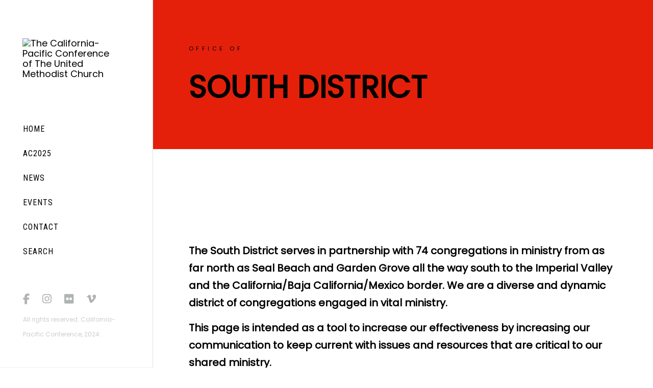

--- FILE ---
content_type: text/html; charset=UTF-8
request_url: https://www.calpacumc.org/southdistrict/
body_size: 21756
content:
<!DOCTYPE html>
<html lang="en-US">
<head >

	<meta charset="UTF-8">
	<meta name="viewport" content="width=device-width, initial-scale=1.0" />
	<meta http-equiv="X-UA-Compatible" content="IE=edge">
	<link rel="profile" href="http://gmpg.org/xfn/11">
	<meta name="mobile-web-app-capable" content="yes">
<meta name="apple-mobile-web-app-capable" content="yes">
<meta name="apple-mobile-web-app-title" content="The California-Pacific Conference of The United Methodist Church - Ending Physical and Spiritual Hunger">
<link rel="pingback" href="https://www.calpacumc.org/xmlrpc.php" />
<meta name='robots' content='index, follow, max-image-preview:large, max-snippet:-1, max-video-preview:-1' />

	<!-- This site is optimized with the Yoast SEO plugin v26.5 - https://yoast.com/wordpress/plugins/seo/ -->
	<title>South District</title>
<link data-rocket-prefetch href="https://fonts.googleapis.com" rel="dns-prefetch">
<link data-rocket-prefetch href="https://plausible.io" rel="dns-prefetch"><link rel="preload" data-rocket-preload as="image" href="https://www.calpacumc.org/wp-content/uploads/2019/05/cal-pac-logo-black-red-square.png" fetchpriority="high">
	<link rel="canonical" href="https://www.calpacumc.org/southdistrict/" />
	<meta property="og:locale" content="en_US" />
	<meta property="og:type" content="article" />
	<meta property="og:title" content="South District" />
	<meta property="og:url" content="https://www.calpacumc.org/southdistrict/" />
	<meta property="og:site_name" content="The California-Pacific Conference of The United Methodist Church" />
	<meta property="article:publisher" content="http://www.facebook.com/calpacumc" />
	<meta property="article:modified_time" content="2025-08-25T23:19:19+00:00" />
	<meta property="og:image" content="https://www.calpacumc.org/wp-content/uploads/2013/10/cal-pac-new-logo-2.png" />
	<meta property="og:image:width" content="300" />
	<meta property="og:image:height" content="90" />
	<meta property="og:image:type" content="image/png" />
	<meta name="twitter:card" content="summary_large_image" />
	<meta name="twitter:site" content="@calpacumc" />
	<meta name="twitter:label1" content="Est. reading time" />
	<meta name="twitter:data1" content="2 minutes" />
	<script type="application/ld+json" class="yoast-schema-graph">{"@context":"https://schema.org","@graph":[{"@type":"WebPage","@id":"https://www.calpacumc.org/southdistrict/","url":"https://www.calpacumc.org/southdistrict/","name":"South District","isPartOf":{"@id":"https://www.calpacumc.org/#website"},"datePublished":"2021-03-05T01:58:50+00:00","dateModified":"2025-08-25T23:19:19+00:00","breadcrumb":{"@id":"https://www.calpacumc.org/southdistrict/#breadcrumb"},"inLanguage":"en-US","potentialAction":[{"@type":"ReadAction","target":["https://www.calpacumc.org/southdistrict/"]}]},{"@type":"BreadcrumbList","@id":"https://www.calpacumc.org/southdistrict/#breadcrumb","itemListElement":[{"@type":"ListItem","position":1,"name":"Home","item":"https://www.calpacumc.org/"},{"@type":"ListItem","position":2,"name":"South District"}]},{"@type":"WebSite","@id":"https://www.calpacumc.org/#website","url":"https://www.calpacumc.org/","name":"The California-Pacific Conference of The United Methodist Church","description":"Ending Physical and Spiritual Hunger","publisher":{"@id":"https://www.calpacumc.org/#organization"},"potentialAction":[{"@type":"SearchAction","target":{"@type":"EntryPoint","urlTemplate":"https://www.calpacumc.org/?s={search_term_string}"},"query-input":{"@type":"PropertyValueSpecification","valueRequired":true,"valueName":"search_term_string"}}],"inLanguage":"en-US"},{"@type":"Organization","@id":"https://www.calpacumc.org/#organization","name":"California-Pacific Conference of The United Methodist Church","url":"https://www.calpacumc.org/","logo":{"@type":"ImageObject","inLanguage":"en-US","@id":"https://www.calpacumc.org/#/schema/logo/image/","url":"https://www.calpacumc.org/wp-content/uploads/2016/03/CALIFORNIA_PACIFIC.png","contentUrl":"https://www.calpacumc.org/wp-content/uploads/2016/03/CALIFORNIA_PACIFIC.png","width":1428,"height":411,"caption":"California-Pacific Conference of The United Methodist Church"},"image":{"@id":"https://www.calpacumc.org/#/schema/logo/image/"},"sameAs":["http://www.facebook.com/calpacumc","https://x.com/calpacumc"]}]}</script>
	<!-- / Yoast SEO plugin. -->


<link rel='dns-prefetch' href='//plausible.io' />
<link rel='dns-prefetch' href='//fonts.googleapis.com' />

<link rel="alternate" type="application/rss+xml" title="The California-Pacific Conference of The United Methodist Church &raquo; Feed" href="https://www.calpacumc.org/feed/" />
<link rel="alternate" type="application/rss+xml" title="The California-Pacific Conference of The United Methodist Church &raquo; Comments Feed" href="https://www.calpacumc.org/comments/feed/" />
	<link rel="shortcut icon" href="https://www.calpacumc.org/wp-content/uploads/2019/05/cal-pac-logo-black-red-square.png" />
	<link rel="alternate" title="oEmbed (JSON)" type="application/json+oembed" href="https://www.calpacumc.org/wp-json/oembed/1.0/embed?url=https%3A%2F%2Fwww.calpacumc.org%2Fsouthdistrict%2F" />
<link rel="alternate" title="oEmbed (XML)" type="text/xml+oembed" href="https://www.calpacumc.org/wp-json/oembed/1.0/embed?url=https%3A%2F%2Fwww.calpacumc.org%2Fsouthdistrict%2F&#038;format=xml" />
<style id='wp-img-auto-sizes-contain-inline-css' type='text/css'>
img:is([sizes=auto i],[sizes^="auto," i]){contain-intrinsic-size:3000px 1500px}
/*# sourceURL=wp-img-auto-sizes-contain-inline-css */
</style>
<style id='wp-emoji-styles-inline-css' type='text/css'>

	img.wp-smiley, img.emoji {
		display: inline !important;
		border: none !important;
		box-shadow: none !important;
		height: 1em !important;
		width: 1em !important;
		margin: 0 0.07em !important;
		vertical-align: -0.1em !important;
		background: none !important;
		padding: 0 !important;
	}
/*# sourceURL=wp-emoji-styles-inline-css */
</style>
<link rel='stylesheet'href='https://www.calpacumc.org/wp-includes/css/dist/block-library/style.min.css?ver=dfb53756ea89d0216f63b46f97b65d02' media='all' />
<style id='global-styles-inline-css' type='text/css'>
:root{--wp--preset--aspect-ratio--square: 1;--wp--preset--aspect-ratio--4-3: 4/3;--wp--preset--aspect-ratio--3-4: 3/4;--wp--preset--aspect-ratio--3-2: 3/2;--wp--preset--aspect-ratio--2-3: 2/3;--wp--preset--aspect-ratio--16-9: 16/9;--wp--preset--aspect-ratio--9-16: 9/16;--wp--preset--color--black: #000000;--wp--preset--color--cyan-bluish-gray: #abb8c3;--wp--preset--color--white: #ffffff;--wp--preset--color--pale-pink: #f78da7;--wp--preset--color--vivid-red: #cf2e2e;--wp--preset--color--luminous-vivid-orange: #ff6900;--wp--preset--color--luminous-vivid-amber: #fcb900;--wp--preset--color--light-green-cyan: #7bdcb5;--wp--preset--color--vivid-green-cyan: #00d084;--wp--preset--color--pale-cyan-blue: #8ed1fc;--wp--preset--color--vivid-cyan-blue: #0693e3;--wp--preset--color--vivid-purple: #9b51e0;--wp--preset--gradient--vivid-cyan-blue-to-vivid-purple: linear-gradient(135deg,rgb(6,147,227) 0%,rgb(155,81,224) 100%);--wp--preset--gradient--light-green-cyan-to-vivid-green-cyan: linear-gradient(135deg,rgb(122,220,180) 0%,rgb(0,208,130) 100%);--wp--preset--gradient--luminous-vivid-amber-to-luminous-vivid-orange: linear-gradient(135deg,rgb(252,185,0) 0%,rgb(255,105,0) 100%);--wp--preset--gradient--luminous-vivid-orange-to-vivid-red: linear-gradient(135deg,rgb(255,105,0) 0%,rgb(207,46,46) 100%);--wp--preset--gradient--very-light-gray-to-cyan-bluish-gray: linear-gradient(135deg,rgb(238,238,238) 0%,rgb(169,184,195) 100%);--wp--preset--gradient--cool-to-warm-spectrum: linear-gradient(135deg,rgb(74,234,220) 0%,rgb(151,120,209) 20%,rgb(207,42,186) 40%,rgb(238,44,130) 60%,rgb(251,105,98) 80%,rgb(254,248,76) 100%);--wp--preset--gradient--blush-light-purple: linear-gradient(135deg,rgb(255,206,236) 0%,rgb(152,150,240) 100%);--wp--preset--gradient--blush-bordeaux: linear-gradient(135deg,rgb(254,205,165) 0%,rgb(254,45,45) 50%,rgb(107,0,62) 100%);--wp--preset--gradient--luminous-dusk: linear-gradient(135deg,rgb(255,203,112) 0%,rgb(199,81,192) 50%,rgb(65,88,208) 100%);--wp--preset--gradient--pale-ocean: linear-gradient(135deg,rgb(255,245,203) 0%,rgb(182,227,212) 50%,rgb(51,167,181) 100%);--wp--preset--gradient--electric-grass: linear-gradient(135deg,rgb(202,248,128) 0%,rgb(113,206,126) 100%);--wp--preset--gradient--midnight: linear-gradient(135deg,rgb(2,3,129) 0%,rgb(40,116,252) 100%);--wp--preset--font-size--small: 13px;--wp--preset--font-size--medium: 20px;--wp--preset--font-size--large: 36px;--wp--preset--font-size--x-large: 42px;--wp--preset--spacing--20: 0.44rem;--wp--preset--spacing--30: 0.67rem;--wp--preset--spacing--40: 1rem;--wp--preset--spacing--50: 1.5rem;--wp--preset--spacing--60: 2.25rem;--wp--preset--spacing--70: 3.38rem;--wp--preset--spacing--80: 5.06rem;--wp--preset--shadow--natural: 6px 6px 9px rgba(0, 0, 0, 0.2);--wp--preset--shadow--deep: 12px 12px 50px rgba(0, 0, 0, 0.4);--wp--preset--shadow--sharp: 6px 6px 0px rgba(0, 0, 0, 0.2);--wp--preset--shadow--outlined: 6px 6px 0px -3px rgb(255, 255, 255), 6px 6px rgb(0, 0, 0);--wp--preset--shadow--crisp: 6px 6px 0px rgb(0, 0, 0);}:where(.is-layout-flex){gap: 0.5em;}:where(.is-layout-grid){gap: 0.5em;}body .is-layout-flex{display: flex;}.is-layout-flex{flex-wrap: wrap;align-items: center;}.is-layout-flex > :is(*, div){margin: 0;}body .is-layout-grid{display: grid;}.is-layout-grid > :is(*, div){margin: 0;}:where(.wp-block-columns.is-layout-flex){gap: 2em;}:where(.wp-block-columns.is-layout-grid){gap: 2em;}:where(.wp-block-post-template.is-layout-flex){gap: 1.25em;}:where(.wp-block-post-template.is-layout-grid){gap: 1.25em;}.has-black-color{color: var(--wp--preset--color--black) !important;}.has-cyan-bluish-gray-color{color: var(--wp--preset--color--cyan-bluish-gray) !important;}.has-white-color{color: var(--wp--preset--color--white) !important;}.has-pale-pink-color{color: var(--wp--preset--color--pale-pink) !important;}.has-vivid-red-color{color: var(--wp--preset--color--vivid-red) !important;}.has-luminous-vivid-orange-color{color: var(--wp--preset--color--luminous-vivid-orange) !important;}.has-luminous-vivid-amber-color{color: var(--wp--preset--color--luminous-vivid-amber) !important;}.has-light-green-cyan-color{color: var(--wp--preset--color--light-green-cyan) !important;}.has-vivid-green-cyan-color{color: var(--wp--preset--color--vivid-green-cyan) !important;}.has-pale-cyan-blue-color{color: var(--wp--preset--color--pale-cyan-blue) !important;}.has-vivid-cyan-blue-color{color: var(--wp--preset--color--vivid-cyan-blue) !important;}.has-vivid-purple-color{color: var(--wp--preset--color--vivid-purple) !important;}.has-black-background-color{background-color: var(--wp--preset--color--black) !important;}.has-cyan-bluish-gray-background-color{background-color: var(--wp--preset--color--cyan-bluish-gray) !important;}.has-white-background-color{background-color: var(--wp--preset--color--white) !important;}.has-pale-pink-background-color{background-color: var(--wp--preset--color--pale-pink) !important;}.has-vivid-red-background-color{background-color: var(--wp--preset--color--vivid-red) !important;}.has-luminous-vivid-orange-background-color{background-color: var(--wp--preset--color--luminous-vivid-orange) !important;}.has-luminous-vivid-amber-background-color{background-color: var(--wp--preset--color--luminous-vivid-amber) !important;}.has-light-green-cyan-background-color{background-color: var(--wp--preset--color--light-green-cyan) !important;}.has-vivid-green-cyan-background-color{background-color: var(--wp--preset--color--vivid-green-cyan) !important;}.has-pale-cyan-blue-background-color{background-color: var(--wp--preset--color--pale-cyan-blue) !important;}.has-vivid-cyan-blue-background-color{background-color: var(--wp--preset--color--vivid-cyan-blue) !important;}.has-vivid-purple-background-color{background-color: var(--wp--preset--color--vivid-purple) !important;}.has-black-border-color{border-color: var(--wp--preset--color--black) !important;}.has-cyan-bluish-gray-border-color{border-color: var(--wp--preset--color--cyan-bluish-gray) !important;}.has-white-border-color{border-color: var(--wp--preset--color--white) !important;}.has-pale-pink-border-color{border-color: var(--wp--preset--color--pale-pink) !important;}.has-vivid-red-border-color{border-color: var(--wp--preset--color--vivid-red) !important;}.has-luminous-vivid-orange-border-color{border-color: var(--wp--preset--color--luminous-vivid-orange) !important;}.has-luminous-vivid-amber-border-color{border-color: var(--wp--preset--color--luminous-vivid-amber) !important;}.has-light-green-cyan-border-color{border-color: var(--wp--preset--color--light-green-cyan) !important;}.has-vivid-green-cyan-border-color{border-color: var(--wp--preset--color--vivid-green-cyan) !important;}.has-pale-cyan-blue-border-color{border-color: var(--wp--preset--color--pale-cyan-blue) !important;}.has-vivid-cyan-blue-border-color{border-color: var(--wp--preset--color--vivid-cyan-blue) !important;}.has-vivid-purple-border-color{border-color: var(--wp--preset--color--vivid-purple) !important;}.has-vivid-cyan-blue-to-vivid-purple-gradient-background{background: var(--wp--preset--gradient--vivid-cyan-blue-to-vivid-purple) !important;}.has-light-green-cyan-to-vivid-green-cyan-gradient-background{background: var(--wp--preset--gradient--light-green-cyan-to-vivid-green-cyan) !important;}.has-luminous-vivid-amber-to-luminous-vivid-orange-gradient-background{background: var(--wp--preset--gradient--luminous-vivid-amber-to-luminous-vivid-orange) !important;}.has-luminous-vivid-orange-to-vivid-red-gradient-background{background: var(--wp--preset--gradient--luminous-vivid-orange-to-vivid-red) !important;}.has-very-light-gray-to-cyan-bluish-gray-gradient-background{background: var(--wp--preset--gradient--very-light-gray-to-cyan-bluish-gray) !important;}.has-cool-to-warm-spectrum-gradient-background{background: var(--wp--preset--gradient--cool-to-warm-spectrum) !important;}.has-blush-light-purple-gradient-background{background: var(--wp--preset--gradient--blush-light-purple) !important;}.has-blush-bordeaux-gradient-background{background: var(--wp--preset--gradient--blush-bordeaux) !important;}.has-luminous-dusk-gradient-background{background: var(--wp--preset--gradient--luminous-dusk) !important;}.has-pale-ocean-gradient-background{background: var(--wp--preset--gradient--pale-ocean) !important;}.has-electric-grass-gradient-background{background: var(--wp--preset--gradient--electric-grass) !important;}.has-midnight-gradient-background{background: var(--wp--preset--gradient--midnight) !important;}.has-small-font-size{font-size: var(--wp--preset--font-size--small) !important;}.has-medium-font-size{font-size: var(--wp--preset--font-size--medium) !important;}.has-large-font-size{font-size: var(--wp--preset--font-size--large) !important;}.has-x-large-font-size{font-size: var(--wp--preset--font-size--x-large) !important;}
/*# sourceURL=global-styles-inline-css */
</style>

<style id='classic-theme-styles-inline-css' type='text/css'>
/*! This file is auto-generated */
.wp-block-button__link{color:#fff;background-color:#32373c;border-radius:9999px;box-shadow:none;text-decoration:none;padding:calc(.667em + 2px) calc(1.333em + 2px);font-size:1.125em}.wp-block-file__button{background:#32373c;color:#fff;text-decoration:none}
/*# sourceURL=/wp-includes/css/classic-themes.min.css */
</style>
<link rel='stylesheet'href='https://www.calpacumc.org/wp-content/plugins/wp-job-manager/assets/dist/css/job-listings.css?ver=598383a28ac5f9f156e4' media='all' />
<link rel='stylesheet'href='https://www.calpacumc.org/wp-content/plugins/add-search-to-menu/public/css/ivory-search.min.css?ver=5.5.13' media='all' />
<link rel='stylesheet'href='https://www.calpacumc.org/wp-content/themes/boo/assets/vendors/rella-font-icon/css/rella-font-icon.min.css' media='all' />
<link rel='stylesheet'href='https://www.calpacumc.org/wp-content/themes/boo/assets/vendors/font-awesome/css/font-awesome.min.css' media='all' />
<link rel='stylesheet'href='https://www.calpacumc.org/wp-content/themes/boo/assets/vendors/bootstrap/css/bootstrap.min.css' media='all' />
<link rel='stylesheet'href='https://www.calpacumc.org/wp-content/themes/boo/assets/vendors/progressively/progressively.min.css' media='all' />
<link rel='stylesheet'href='https://www.calpacumc.org/wp-content/themes/boo/style.css' media='all' />
<link rel='stylesheet'href='https://www.calpacumc.org/wp-content/themes/boo/assets/css/theme.min.css' media='all' />
<link rel='stylesheet'href='https://www.calpacumc.org/wp-content/themes/boo/assets/css/elements/button/button.min.css' media='all' />
<link rel='stylesheet'href='https://www.calpacumc.org/wp-content/themes/boo/assets/css/elements/misc/misc.min.css' media='all' />
<link rel='stylesheet'href='https://www.calpacumc.org/wp-content/themes/boo/assets/css/elements/media/media.min.css' media='all' />
<link rel='stylesheet'href='https://www.calpacumc.org/wp-content/themes/boo/assets/vendors/flickity/flickity.min.css' media='all' />
<link rel='stylesheet'href='https://www.calpacumc.org/wp-content/themes/boo/assets/css/elements/carousel/carousel.min.css' media='all' />
<link rel='stylesheet'href='https://www.calpacumc.org/wp-content/themes/boo/assets/css/elements/icon-box/icon-box.min.css' media='all' />
<link rel='stylesheet'href='https://www.calpacumc.org/wp-content/themes/boo/assets/css/elements/accordion/accordion.min.css' media='all' />
<link rel='stylesheet'href='https://www.calpacumc.org/wp-content/themes/boo/assets/vendors/magnific-popup/magnific-popup.css' media='all' />
<link rel='stylesheet'href='https://www.calpacumc.org/wp-content/themes/boo/assets/css/elements/custom-menu/custom-menu.min.css' media='all' />
<link rel='stylesheet'href='https://www.calpacumc.org/wp-content/themes/boo/assets/css/elements/latest-posts/latest-posts.min.css' media='all' />
<link rel='stylesheet'href='https://www.calpacumc.org/wp-content/themes/boo/assets/css/elements/social-icon/social-icon.min.css' media='all' />
<link rel='stylesheet'href='https://www.calpacumc.org/wp-content/themes/boo/assets/css/custom.css' media='all' />
<link rel='stylesheet'href='//fonts.googleapis.com/css?family=Oswald%3A400%2C300%7COpen+Sans%3A700%2C400%2C400i%7CRoboto%3A700%2C400&#038;ver=dfb53756ea89d0216f63b46f97b65d02' media='screen' />
<link rel='stylesheet'href='//www.calpacumc.org/wp-content/plugins/eventON/assets/css/eventon_styles.css?ver=2.6.17' media='all' />
<link rel='stylesheet'href='//www.calpacumc.org/wp-content/plugins/eventON/assets/fonts/font-awesome.css?ver=2.6.17' media='all' />
<link rel='stylesheet'href='//www.calpacumc.org/wp-content/plugins/eventON/assets/css/eventon_dynamic_styles.css?ver=dfb53756ea89d0216f63b46f97b65d02' media='all' />
<link rel='stylesheet'href='https://www.calpacumc.org/wp-content/plugins/js_composer/assets/css/js_composer.min.css?ver=8.7.2' media='all' />
<link rel='stylesheet'href='https://fonts.googleapis.com/css?family=Roboto+Condensed%3A300%2C400%2C700%2C300italic%2C400italic%2C700italic%7CRoboto%3A500%7CPoppins%3A400&#038;subset=latin%2Clatin-ext&#038;ver=dfb53756ea89d0216f63b46f97b65d02' media='all' />
<link rel='stylesheet'href='//www.calpacumc.org/wp-content/uploads/rella-styles/rella-css-4971810.css?timestamp=1765581844&#038;ver=dfb53756ea89d0216f63b46f97b65d02' media='all' />
<style id='rocket-lazyload-inline-css' type='text/css'>
.rll-youtube-player{position:relative;padding-bottom:56.23%;height:0;overflow:hidden;max-width:100%;}.rll-youtube-player:focus-within{outline: 2px solid currentColor;outline-offset: 5px;}.rll-youtube-player iframe{position:absolute;top:0;left:0;width:100%;height:100%;z-index:100;background:0 0}.rll-youtube-player img{bottom:0;display:block;left:0;margin:auto;max-width:100%;width:100%;position:absolute;right:0;top:0;border:none;height:auto;-webkit-transition:.4s all;-moz-transition:.4s all;transition:.4s all}.rll-youtube-player img:hover{-webkit-filter:brightness(75%)}.rll-youtube-player .play{height:100%;width:100%;left:0;top:0;position:absolute;background:url(https://www.calpacumc.org/wp-content/plugins/wp-rocket/assets/img/youtube.png) no-repeat center;background-color: transparent !important;cursor:pointer;border:none;}
/*# sourceURL=rocket-lazyload-inline-css */
</style>
<script type="text/javascript" src="https://www.calpacumc.org/wp-includes/js/jquery/jquery.min.js?ver=3.7.1" id="jquery-core-js"></script>
<script type="text/javascript" src="https://www.calpacumc.org/wp-includes/js/jquery/jquery-migrate.min.js?ver=3.4.1" id="jquery-migrate-js"></script>
<script type="text/javascript" id="ajax-login-script-js-extra">
/* <![CDATA[ */
var ajax_login_object = {"ajaxurl":"https://www.calpacumc.org/wp-admin/admin-ajax.php","redirecturl":"/southdistrict/","loadingmessage":"Sending user info, please wait..."};
//# sourceURL=ajax-login-script-js-extra
/* ]]> */
</script>
<script type="text/javascript" src="https://www.calpacumc.org/wp-content/themes/boo/assets/js/ajax-login-script.js?ver=dfb53756ea89d0216f63b46f97b65d02" id="ajax-login-script-js"></script>
<script type="text/javascript" defer data-domain='calpacumc.org' data-api='https://plausible.io/api/event' data-cfasync='false' src="https://plausible.io/js/plausible.outbound-links.file-downloads.pageview-props.js?ver=2.5.0" id="plausible-analytics-js"></script>
<script type="text/javascript" id="plausible-analytics-js-after">
/* <![CDATA[ */
window.plausible = window.plausible || function() { (window.plausible.q = window.plausible.q || []).push(arguments) }
//# sourceURL=plausible-analytics-js-after
/* ]]> */
</script>
<script type="text/javascript" id="plausible-form-submit-integration-js-extra">
/* <![CDATA[ */
var plausible_analytics_i18n = {"form_completions":"WP Form Completions"};
//# sourceURL=plausible-form-submit-integration-js-extra
/* ]]> */
</script>
<script type="text/javascript" src="https://www.calpacumc.org/wp-content/plugins/plausible-analytics/assets/dist/js/plausible-form-submit-integration.js?ver=1765564392" id="plausible-form-submit-integration-js"></script>
<script type="text/javascript" src="https://www.calpacumc.org/wp-content/themes/boo/assets/vendors/modernizr.min.js" id="modernizr-js"></script>
<script type="text/javascript" src="https://www.calpacumc.org/wp-content/themes/boo/assets/vendors/img-aspect-ratio.min.js" id="img-aspect-ratio-js"></script>
<script></script><link rel="https://api.w.org/" href="https://www.calpacumc.org/wp-json/" /><link rel="alternate" title="JSON" type="application/json" href="https://www.calpacumc.org/wp-json/wp/v2/pages/4971810" /><link rel="EditURI" type="application/rsd+xml" title="RSD" href="https://www.calpacumc.org/xmlrpc.php?rsd" />

<link rel='shortlink' href='https://www.calpacumc.org/?p=4971810' />
	<link rel="preconnect" href="https://fonts.googleapis.com">
	
	

<!-- EventON Version -->
<meta name="generator" content="EventON 2.6.17" />

<meta name="generator" content="Powered by WPBakery Page Builder - drag and drop page builder for WordPress."/>
<meta name="generator" content="Powered by Slider Revolution 6.7.40 - responsive, Mobile-Friendly Slider Plugin for WordPress with comfortable drag and drop interface." />
<link rel="icon" href="https://www.calpacumc.org/wp-content/uploads/2019/05/cal-pac-logo-black-red-square-85.png" sizes="32x32" />
<link rel="icon" href="https://www.calpacumc.org/wp-content/uploads/2019/05/cal-pac-logo-black-red-square-85.png" sizes="192x192" />
<link rel="apple-touch-icon" href="https://www.calpacumc.org/wp-content/uploads/2019/05/cal-pac-logo-black-red-square-85.png" />
<meta name="msapplication-TileImage" content="https://www.calpacumc.org/wp-content/uploads/2019/05/cal-pac-logo-black-red-square-85.png" />
<script>function setREVStartSize(e){
			//window.requestAnimationFrame(function() {
				window.RSIW = window.RSIW===undefined ? window.innerWidth : window.RSIW;
				window.RSIH = window.RSIH===undefined ? window.innerHeight : window.RSIH;
				try {
					var pw = document.getElementById(e.c).parentNode.offsetWidth,
						newh;
					pw = pw===0 || isNaN(pw) || (e.l=="fullwidth" || e.layout=="fullwidth") ? window.RSIW : pw;
					e.tabw = e.tabw===undefined ? 0 : parseInt(e.tabw);
					e.thumbw = e.thumbw===undefined ? 0 : parseInt(e.thumbw);
					e.tabh = e.tabh===undefined ? 0 : parseInt(e.tabh);
					e.thumbh = e.thumbh===undefined ? 0 : parseInt(e.thumbh);
					e.tabhide = e.tabhide===undefined ? 0 : parseInt(e.tabhide);
					e.thumbhide = e.thumbhide===undefined ? 0 : parseInt(e.thumbhide);
					e.mh = e.mh===undefined || e.mh=="" || e.mh==="auto" ? 0 : parseInt(e.mh,0);
					if(e.layout==="fullscreen" || e.l==="fullscreen")
						newh = Math.max(e.mh,window.RSIH);
					else{
						e.gw = Array.isArray(e.gw) ? e.gw : [e.gw];
						for (var i in e.rl) if (e.gw[i]===undefined || e.gw[i]===0) e.gw[i] = e.gw[i-1];
						e.gh = e.el===undefined || e.el==="" || (Array.isArray(e.el) && e.el.length==0)? e.gh : e.el;
						e.gh = Array.isArray(e.gh) ? e.gh : [e.gh];
						for (var i in e.rl) if (e.gh[i]===undefined || e.gh[i]===0) e.gh[i] = e.gh[i-1];
											
						var nl = new Array(e.rl.length),
							ix = 0,
							sl;
						e.tabw = e.tabhide>=pw ? 0 : e.tabw;
						e.thumbw = e.thumbhide>=pw ? 0 : e.thumbw;
						e.tabh = e.tabhide>=pw ? 0 : e.tabh;
						e.thumbh = e.thumbhide>=pw ? 0 : e.thumbh;
						for (var i in e.rl) nl[i] = e.rl[i]<window.RSIW ? 0 : e.rl[i];
						sl = nl[0];
						for (var i in nl) if (sl>nl[i] && nl[i]>0) { sl = nl[i]; ix=i;}
						var m = pw>(e.gw[ix]+e.tabw+e.thumbw) ? 1 : (pw-(e.tabw+e.thumbw)) / (e.gw[ix]);
						newh =  (e.gh[ix] * m) + (e.tabh + e.thumbh);
					}
					var el = document.getElementById(e.c);
					if (el!==null && el) el.style.height = newh+"px";
					el = document.getElementById(e.c+"_wrapper");
					if (el!==null && el) {
						el.style.height = newh+"px";
						el.style.display = "block";
					}
				} catch(e){
					console.log("Failure at Presize of Slider:" + e)
				}
			//});
		  };</script>
	<style id="egf-frontend-styles" type="text/css">
		p {} h1 {} h2 {} h3 {} h4 {} h5 {} h6 {} 	</style>
	<style type="text/css" data-type="vc_shortcodes-default-css">.vc_do_custom_heading{margin-bottom:0.625rem;margin-top:0;}.vc_do_cta3{padding-top:28px;padding-right:28px;padding-bottom:28px;padding-left:28px;margin-bottom:35px;}</style><style type="text/css" data-type="vc_shortcodes-custom-css">.vc_custom_1604068703946{margin-top: 50px !important;padding-top: 5% !important;padding-bottom: 5% !important;}.vc_custom_1727796051096{margin-top: 50px !important;padding-top: 5% !important;padding-bottom: 5% !important;}.vc_custom_1604068606870{padding-bottom: 5% !important;}.vc_custom_1489780958512{margin-bottom: 25px !important;}.vc_custom_1614908875837{margin-bottom: 50px !important;}.vc_custom_1489780958512{margin-bottom: 25px !important;}</style><noscript><style> .wpb_animate_when_almost_visible { opacity: 1; }</style></noscript><style type="text/css" data-type="vc_shortcodes-custom-css">.vc_custom_1507394738850{border-bottom-width: 1px !important;padding-top: 0px !important;padding-right: 0px !important;padding-bottom: 0px !important;padding-left: 0px !important;border-bottom-color: rgba(78,42,132,0.08) !important;border-bottom-style: solid !important;}</style><style type="text/css" data-type="vc_shortcodes-custom-css">.vc_custom_1611214477270{padding-top: 5% !important;padding-right: 5% !important;padding-bottom: 5% !important;padding-left: 5% !important;background-color: #e4200b !important;}.vc_custom_1611214011735{padding-top: 5% !important;padding-bottom: 5% !important;}.vc_custom_1611214020182{padding-bottom: 5% !important;}.vc_custom_1611075178419{margin-top: 0px !important;margin-bottom: 0.75em !important;}.vc_custom_1611073951942{margin-bottom: 20px !important;}</style><noscript><style id="rocket-lazyload-nojs-css">.rll-youtube-player, [data-lazy-src]{display:none !important;}</style></noscript>
<link rel='stylesheet'href='https://www.calpacumc.org/wp-content/plugins/js_composer/assets/lib/vendor/dist/@fortawesome/fontawesome-free/css/v4-shims.min.css?ver=8.7.2' media='all' />
<link rel='stylesheet'href='https://www.calpacumc.org/wp-content/plugins/js_composer/assets/lib/vendor/dist/@fortawesome/fontawesome-free/css/all.min.css?ver=8.7.2' media='all' />
<link rel='stylesheet'href='//www.calpacumc.org/wp-content/plugins/revslider/sr6/assets/css/rs6.css?ver=6.7.40' media='all' />
<style id='rs-plugin-settings-inline-css' type='text/css'>
.tp-caption a{color:#ff7302;text-shadow:none;-webkit-transition:all 0.2s ease-out;-moz-transition:all 0.2s ease-out;-o-transition:all 0.2s ease-out;-ms-transition:all 0.2s ease-out}.tp-caption a:hover{color:#ffa902}
/*# sourceURL=rs-plugin-settings-inline-css */
</style>
<meta name="generator" content="WP Rocket 3.20.2" data-wpr-features="wpr_lazyload_images wpr_lazyload_iframes wpr_preconnect_external_domains wpr_oci wpr_image_dimensions wpr_preload_links wpr_desktop" /></head>

<body class="wp-singular page-template-default page page-id-4971810 wp-theme-boo boo header-side progressive-load-activated smooth-wheel-enabled wpb-js-composer js-comp-ver-8.7.2 vc_responsive">

	<section ><h2 class="screen-reader-text">Skip links</h2><ul class="rella-skip-link screen-reader-text"><li><a href="#primary" class="screen-reader-shortcut"> Skip to primary navigation</a></li><li><a href="#content" class="screen-reader-shortcut"> Skip to content</a></li></ul></section>

	<div  id="wrap">

		<header  class="header site-header main-header navbar navbar-default     " data-wait-for-images="true" data-add-mobile-submenutoggle="false" id="header" itemscope="itemscope" itemtype="http://schema.org/WPHeader">

	<section  class="vc_section vc_custom_1507394738850 main-bar-side main-bar-container vc_section-has-fill"><div  class="container"><div class="row"><div class="col-md-12"><div class="main-bar "><div data-row-brightness="light" class="vc_row wpb_row vc_row-fluid rella-row-shadowbox-69650a1abee04" style=""><div class="wpb_column vc_column_container vc_col-sm-12" ><div class="vc_column-inner "  style=""><div class="wpb_wrapper"><style>.main-nav > li{font-family:Roboto Condensed;font-weight:400;text-transform:uppercase;font-size:16px;letter-spacing:1px;}</style><div class="navbar-header hidden-lg hidden-md">
	<button type="button" class="navbar-toggle collapsed" data-toggle="collapse" data-target="#main-header-nav" aria-expanded="false">
		<span class="sr-only">Toggle navigation</span>
		<span class="icon-bar"></span>
		<span class="icon-bar"></span>
		<span class="icon-bar"></span>
	</button>
	<a href="https://www.calpacumc.org/" class="navbar-brand">
		<img fetchpriority="high" width="1080" height="1080" src="https://www.calpacumc.org/wp-content/uploads/2019/05/cal-pac-logo-black-red-square.png" data-rjs="https://www.calpacumc.org/wp-content/uploads/2019/05/cal-pac-logo-black-red-square.png" alt="The California-Pacific Conference of The United Methodist Church"/>	</a>
</div>


<a href="https://www.calpacumc.org/" class="navbar-brand hidden-sm hidden-xs no-tb-padding">
	<span class="brand-inner">
					
				<img width="1080" height="1080" src="https://www.calpacumc.org/wp-content/uploads/2019/05/cal-pac-logo-black-red-square.png" data-rjs="https://www.calpacumc.org/wp-content/uploads/2019/05/cal-pac-logo-black-red-square.png" alt="The California-Pacific Conference of The United Methodist Church"/>	</span>
</a>


<div id="main-header-nav" class="collapse navbar-collapse"><ul id="menu-main-2024" class="nav navbar-nav main-nav"><li id="menu-item-4986712" class="menu-item menu-item-type-post_type menu-item-object-page menu-item-home local-scroll menu-item-4986712"><a href="https://www.calpacumc.org/"><span class="link-txt">HOME</span></a></li>
<li id="menu-item-4990650" class="menu-item menu-item-type-post_type menu-item-object-page local-scroll menu-item-4990650"><a href="https://www.calpacumc.org/ac2025/"><span class="link-txt">AC2025</span></a></li>
<li id="menu-item-4986713" class="menu-item menu-item-type-post_type menu-item-object-page local-scroll menu-item-4986713"><a href="https://www.calpacumc.org/latest/"><span class="link-txt">NEWS</span></a></li>
<li id="menu-item-4986715" class="menu-item menu-item-type-post_type menu-item-object-page local-scroll menu-item-4986715"><a href="https://www.calpacumc.org/calendar/"><span class="link-txt">EVENTS</span></a></li>
<li id="menu-item-4986714" class="menu-item menu-item-type-post_type menu-item-object-page local-scroll menu-item-4986714"><a href="https://www.calpacumc.org/contact/"><span class="link-txt">CONTACT</span></a></li>
<li id="menu-item-4990946" class="menu-item menu-item-type-post_type menu-item-object-page local-scroll menu-item-4990946"><a href="https://www.calpacumc.org/search/"><span class="link-txt">SEARCH</span></a></li>
</ul></div><div id="ra_header_container_69650a1ac5840" class="modules-container ra_header_container_69650a1ac5840  "><div class="header-module"><style>.ra_social_icons_69650a1ac5aae.social-icon{font-size:21px;}.ra_social_icons_69650a1ac5aae.social-icon a{color:rgba(50,58,61,0.39) !important;background-color: !important;}.ra_social_icons_69650a1ac5aae.social-icon li{border-color: !important;}.ra_social_icons_69650a1ac5aae.social-icon li a:hover{color:#323a3d !important;}.ra_social_icons_69650a1ac5aae.social-icon a:hover{background-color: !important;}</style><ul class="social-icon social-icon-md ra_social_icons_69650a1ac5aae" id=ra_social_icons_69650a1ac5aae>
<li><a href="https://www.facebook.com/UMCcalpac" target="_blank"><i class="fa fa-facebook"></i></a></li><li><a href="https://www.instagram.com/calpacumc" target="_blank"><i class="fa fa-instagram"></i></a></li><li><a href="https://www.flickr.com/photos/126927424@N05/albums/" target="_blank"><i class="fa fa-flickr"></i></a></li><li><a href="https://vimeo.com/calpacumc" target="_blank"><i class="fa fa-vimeo"></i></a></li></ul>
</div>
<div class="header-module">
	<div class="wpb_text_column wpb_content_element " >
		<div class="wpb_wrapper">
			<p><span style="color: #cdcdcd; font-size: 12px;">All rights reserved. California-Pacific Conference, 2024.<br />
</span></p>

		</div>
	</div>
</div>
</div></div></div></div><script type="text/javascript">(function($) {$("head").append("<style>.rella-row-shadowbox-69650a1abee04{-webkit-box-shadow:;-moz-box-shadow:;box-shadow:;}</style>");})(jQuery);</script></div></div></div></div></div></section>
</header><section class="titlebar titlebar-height-sm text-dark text-left" style="background-color: #e4200b" >
	
				
				
    <div  class="titlebar-inner">

        <div  class="container">

				
				<h6>OFFICE OF</h6>				<h1 class="">South District</h1>					
			
        </div><!-- /.container -->

	</div><!-- /.titlebar-inner -->
	
	
		
	

	
	
	
</section>

		<main  class="content" id="content">
			<div class="container">			
<article class="post post-4971810 page type-page status-publish hentry" id="post-4971810" itemscope="itemscope" itemtype="http://schema.org/CreativeWork">

		
	<div class="entry-content">

		<div class="wpb-content-wrapper"><div data-row-brightness="light" class="vc_row wpb_row vc_row-fluid vc_custom_1604068703946 rella-row-shadowbox-69650a1ac82ec" style=""><div class="wpb_column vc_column_container vc_col-sm-12" ><div class="vc_column-inner vc_custom_1489780958512"  style=""><div class="wpb_wrapper">
	<div class="wpb_text_column wpb_content_element  vc_custom_1614908875837" >
		<div class="wpb_wrapper">
			<h4><strong>The South District serves in partnership with 74 congregations in ministry from as far north as Seal Beach and Garden Grove all the way south to the Imperial Valley and the California/Baja California/Mexico border. We are a diverse and dynamic district of congregations engaged in vital ministry.</strong></h4>
<h4><strong>This page is intended as a tool to increase our effectiveness by increasing our communication to keep current with issues and resources that are critical to our shared ministry.</strong></h4>
<h4><strong>If you cannot find what you need here, please contact us via email at <a class="" href="mailto:southdistrict@calpacumc.org" target="_blank" rel="noopener">southdistrict@calpacumc.org</a> or call the office at 619.239.9980.</strong></h4>

		</div>
	</div>
</div></div></div><script type="text/javascript">(function($) {$("head").append("<style>.rella-row-shadowbox-69650a1ac82ec{-webkit-box-shadow:;-moz-box-shadow:;box-shadow:;}</style>");})(jQuery);</script></div><div data-row-brightness="light" class="vc_row wpb_row vc_row-fluid vc_custom_1604068606870 rella-row-shadowbox-69650a1ac8c8f" style=""><div class="wpb_column vc_column_container vc_col-sm-3" ><div class="vc_column-inner "  style=""><div class="wpb_wrapper"><h3 style="text-align: left" class="vc_custom_heading"  >THE LATEST</h3><div class="vc_separator wpb_content_element vc_separator_align_center vc_sep_width_100 vc_sep_pos_align_center vc_separator_no_text vc_sep_color_grey wpb_content_element" ><span class="vc_sep_holder vc_sep_holder_l"><span class="vc_sep_line"></span></span><span class="vc_sep_holder vc_sep_holder_r"><span class="vc_sep_line"></span></span>
</div><div class="widget widget_latest_posts_entries posts-enteries-minimal latest-posts ra_latest_posts_69650a1ac9efc" id="ra_latest_posts_69650a1ac9efc">
	    <ul>
                <li>
            <div class="contents">
				<span class="time">Jan 5</span>
                <h3><a href="https://www.calpacumc.org/stories/umcor-grant-la-fire-recovery/">UMCOR Grant Sustains LA Fire Recovery Work in Cal-Pac</a></h3>
            </div>
        </li>
                <li>
            <div class="contents">
				<span class="time">Dec 29</span>
                <h3><a href="https://www.calpacumc.org/communications/2026-cvli-license-updates/">2026 CVLI License Updates</a></h3>
            </div>
        </li>
                <li>
            <div class="contents">
				<span class="time">Dec 15</span>
                <h3><a href="https://www.calpacumc.org/stories/umc-palm-springs-pride-2025/">UMC of Palm Springs Celebrates Award-Winning 2025 Pride Season in November</a></h3>
            </div>
        </li>
                <li>
            <div class="contents">
				<span class="time">Dec 11</span>
                <h3><a href="https://www.calpacumc.org/news/umitf-report-2025/">An Advent Call to the People of The United Methodist Church</a></h3>
            </div>
        </li>
            </ul>
</div>
</div></div></div><div class="wpb_column vc_column_container vc_col-sm-1" ><div class="vc_column-inner "  style=""><div class="wpb_wrapper"></div></div></div><div class="wpb_column vc_column_container vc_col-sm-8" ><div class="vc_column-inner "  style=""><div class="wpb_wrapper"><h3 style="text-align: left" class="vc_custom_heading"  >RESOURCES</h3><div class="vc_separator wpb_content_element vc_separator_align_center vc_sep_width_100 vc_sep_pos_align_center vc_separator_no_text vc_sep_color_grey wpb_content_element" ><span class="vc_sep_holder vc_sep_holder_l"><span class="vc_sep_line"></span></span><span class="vc_sep_holder vc_sep_holder_r"><span class="vc_sep_line"></span></span>
</div><div class="accordion accordion-square-hfiller-inverted accordion-left vc_accordion_69650a1adc119" id="vc_accordion_69650a1adc119" role="tablist" aria-multiselectable="true">
	<div class="panel accordion-item active">
		<h4 class="accordion-toggle" role="tab" id="heading_1614660966705-9755f243-39d8">
			<a data-toggle="collapse" data-parent="#vc_accordion_69650a1adc119" href="#1614660966705-9755f243-39d8" aria-expanded="false" aria-controls="1614660966705-9755f243-39d8">
				01. CURRENT RESOURCES			</a>

						<span class="accordion-expander">
				<i class="fa fa-plus"></i>
				<i class="fa fa-minus"></i>
			</span>
						
		</h4>
		<div id="1614660966705-9755f243-39d8" class="accordion-collapse collapse in" role="tabpanel" aria-labelledby="heading_1614660966705-9755f243-39d8">
			<div class="accordion-body">
			
	<div class="wpb_text_column wpb_content_element " >
		<div class="wpb_wrapper">
			<ul>
<li>District Newsletter: <a class="" href="https://mailchi.mp/calpacumc/south-district-monthly-e-news-apr2025-10147614?e=38fce34125" target="_blank" rel="noopener">August 2025</a>
<ul>
<li><a class="" href="https://us5.campaign-archive.com/home/?u=a0362d87b1f19d363c652f746&amp;id=d765e19d0f" target="_blank" rel="noopener">View past issues at this link.</a></li>
</ul>
</li>
<li><a href="https://www.calpacumc.org/localchurch/">Lead Your Church</a>: Cal-Pac Local Church &amp; Clergy Resource Page</li>
<li><a class="" href="http://www.calpacumc.org/wp-content/uploads/2025/08/2025-26-Microgrant-Application.pdf" target="_blank" rel="noopener">2025-26 Microgrant Application</a> (DPAS)</li>
<li><a class="" href="http://www.calpacumc.org/wp-content/uploads/2025/05/2025-South-District-Conference-Booklet.pdf" target="_blank" rel="noopener">2025 South District Conference Booklet</a> (PDF)</li>
</ul>
<h6>Admin:</h6>
<ul>
<li><a class="" href="https://www.calpacumc.org/giveapportionment" target="_blank" rel="noopener noreferrer">Online Apportionment Giving Portal</a></li>
<li><a class="" href="https://www.calpacumc.org/chargeconference" target="_blank" rel="noopener">Charge Conference Forms</a></li>
</ul>

		</div>
	</div>

			</div>
		</div>
	</div>
	<div class="panel accordion-item">
		<h4 class="accordion-toggle" role="tab" id="heading_1614660845525-b91c7478-59f6">
			<a data-toggle="collapse" data-parent="#vc_accordion_69650a1adc119" href="#1614660845525-b91c7478-59f6" aria-expanded="false" aria-controls="1614660845525-b91c7478-59f6">
				02. PROGRAM SUPPORT			</a>

						<span class="accordion-expander">
				<i class="fa fa-plus"></i>
				<i class="fa fa-minus"></i>
			</span>
						
		</h4>
		<div id="1614660845525-b91c7478-59f6" class="accordion-collapse collapse" role="tabpanel" aria-labelledby="heading_1614660845525-b91c7478-59f6">
			<div class="accordion-body">
			
	<div class="wpb_text_column wpb_content_element " >
		<div class="wpb_wrapper">
			<h6>Communications:</h6>
<ul>
<li><a class="" href="https://www.calpacumc.org/worship/" target="_blank" rel="noopener">Submit your church worship service info</a></li>
<li><a class="" href="https://www.calpacumc.org/caf" target="_blank" rel="noopener">Promote a church event/story</a></li>
<li><a class="" href="https://calpacumc.formstack.com/forms/cvlirequests" target="_blank" rel="noopener">CVLI opt-in</a></li>
<li><a class="" href="https://www.calpacumc.org/communications" target="_blank" rel="noopener">more</a></li>
</ul>
<h6>Finance:</h6>
<ul>
<li><a class="" href="https://www.calpacumc.org/financialsupport/" target="_blank" rel="noopener">COVID-19</a></li>
<li><a href="https://calpacumc.formstack.com/forms/communications_services_application">Zoom Business</a></li>
<li><a class="" href="https://www.calpacumc.org/wp-content/uploads/2021/08/2021-2022-Active-Grants-via-South-District-with-deadlines.pdf" target="_blank" rel="noopener">2021-2022 South District Grants/Endowments</a> (PDF)</li>
<li><a class="" href="https://www.calpacumc.org/localchurch/#1559541473837-772dac98-413b" target="_blank" rel="noopener">more</a></li>
</ul>
<h6>Justice &amp; Compassion:</h6>
<ul>
<li><a href="https://www.calpacumc.org/disability">DisAbility</a></li>
<li><a class="" href="https://www.calpacumc.org/disasterresponse" target="_blank" rel="noopener">Disaster Response</a></li>
<li><a class="" href="https://www.calpacumc.org/hunger" target="_blank" rel="noopener">Hunger</a></li>
<li><a class="" href="https://www.calpacumc.org/immigration" target="_blank" rel="noopener">Immigration</a></li>
<li><a class="" href="https://www.calpacumc.org/lgbtqia/" target="_blank" rel="noopener">LGBTQIA+</a></li>
<li><a class="" href="https://www.calpacumc.org/justicecompassion/#1559958657480-7519ee16-199c" target="_blank" rel="noopener">more</a></li>
</ul>
<h6>Leadership &amp; Discipleship:</h6>
<ul>
<li><a href="https://www.calpacumc.org/bom" target="_blank" rel="noopener noreferrer">Ordained Ministry</a></li>
<li><a href="https://www.calpacumc.org/lsm">Lay Servant Ministries</a></li>
<li><a class="" href="https://www.calpacumc.org/childrenandfamily/" target="_blank" rel="noopener">Children&#8217;s &amp; Family</a></li>
<li><a href="https://www.calpacumc.org/campusministry/">Campus</a></li>
<li><a href="https://www.calpacumc.org/youngpeople/">Young People&#8217;s</a></li>
<li><a class="" href="https://www.calpacumc.org/campandretreat" target="_blank" rel="noopener">Camps &amp; Retreat</a></li>
<li><a class="" href="https://www.calpacumc.org/localchurch/#1558903244438-f7c61632-7c4e" target="_blank" rel="noopener">more</a></li>
</ul>

		</div>
	</div>

			</div>
		</div>
	</div>
	<div class="panel accordion-item">
		<h4 class="accordion-toggle" role="tab" id="heading_1614654753600-615ee5b7-e1c3">
			<a data-toggle="collapse" data-parent="#vc_accordion_69650a1adc119" href="#1614654753600-615ee5b7-e1c3" aria-expanded="false" aria-controls="1614654753600-615ee5b7-e1c3">
				03. RELATED MINISTRIES			</a>

						<span class="accordion-expander">
				<i class="fa fa-plus"></i>
				<i class="fa fa-minus"></i>
			</span>
						
		</h4>
		<div id="1614654753600-615ee5b7-e1c3" class="accordion-collapse collapse" role="tabpanel" aria-labelledby="heading_1614654753600-615ee5b7-e1c3">
			<div class="accordion-body">
			
	<div class="wpb_text_column wpb_content_element " >
		<div class="wpb_wrapper">
			<ul>
<li><a class="" href="https://www.calpacumc.org/communications" target="_blank" rel="noopener">Cal-Pac Communications</a></li>
<li>Cal-Pac Connectional Ministries</li>
<li><a class="" href="https://www.calpacumc.org/treasurer/" target="_blank" rel="noopener">Cal-Pac Treasurer&#8217;s Office</a></li>
<li><a class="" href="https://www.cpumf.org/" target="_blank" rel="noopener">Cal-Pac UM Foundation</a></li>
</ul>
<ul>
<li><a href="https://www.calpacumc.org/umw/">Cal-Pac United Methodist Women</a></li>
</ul>

		</div>
	</div>

			</div>
		</div>
	</div>
	<div class="panel accordion-item">
		<h4 class="accordion-toggle" role="tab" id="heading_1608275845025-feec5728-c228">
			<a data-toggle="collapse" data-parent="#vc_accordion_69650a1adc119" href="#1608275845025-feec5728-c228" aria-expanded="false" aria-controls="1608275845025-feec5728-c228">
				04. CONTACT			</a>

						<span class="accordion-expander">
				<i class="fa fa-plus"></i>
				<i class="fa fa-minus"></i>
			</span>
						
		</h4>
		<div id="1608275845025-feec5728-c228" class="accordion-collapse collapse" role="tabpanel" aria-labelledby="heading_1608275845025-feec5728-c228">
			<div class="accordion-body">
			
	<div class="wpb_text_column wpb_content_element " >
		<div class="wpb_wrapper">
			<p><strong>Rev. Luis Garcia</strong><br />
Superintendent, South District</p>
<p><strong>Rev. Luan-Vu Tran</strong><br />
Assistant District Director, South District</p>
<p><strong>Emilie Penuelas</strong><br />
Administrative Assistant, South District</p>
<p>619.239.9980 | southdistrict@calpacumc.org<br />
[mailing] 26001 Muirlands Blvd, Mission Viejo, CA 92691</p>

		</div>
	</div>

			</div>
		</div>
	</div>
</div></div></div></div><script type="text/javascript">(function($) {$("head").append("<style>.rella-row-shadowbox-69650a1ac8c8f{-webkit-box-shadow:;-moz-box-shadow:;box-shadow:;}</style>");})(jQuery);</script></div>
</div>
		
	</div><!-- .entry-content -->

</article><!-- #post-## -->

						</div>		</main><!-- #content -->
		<style>#footer {background-color: #000000;color: #ffffff;padding-top: 0.0001px;padding-bottom: 0.0001px}#footer a:not(.btn) { color: #ffffff }#footer a:not(.btn):hover { color: #e4200b }#footer a:not(.btn):active { color: #e4200b }</style><footer  class="main-footer site-footer footer" id="footer" itemscope="itemscope" itemtype="http://schema.org/WPFooter">

	<div class="container">

		<div data-vc-full-width="true" data-vc-full-width-init="false" data-vc-stretch-content="true" data-row-brightness="light" class="vc_row wpb_row vc_row-fluid vc_custom_1611214477270 rella-row-shadowbox-69650a1adcbf4 vc_row-has-fill vc_row-o-equal-height vc_row-o-content-top vc_row-flex" style=""><div class="wpb_column vc_column_container vc_col-sm-3" ><div class="vc_column-inner "  style=""><div class="wpb_wrapper"></div></div></div><div class="wpb_column vc_column_container vc_col-sm-3" ><div class="vc_column-inner "  style=""><div class="wpb_wrapper"><h2 style="font-size: 50px;color: #ffffff;line-height: 1.5em;text-align: left" class="vc_custom_heading vc_custom_1611075178419"  >The Time is Now</h2></div></div></div><div class="wpb_column vc_column_container vc_col-sm-3" ><div class="vc_column-inner "  style=""><div class="wpb_wrapper">
	<div class="wpb_text_column wpb_content_element " >
		<div class="wpb_wrapper">
			<p><span style="font-size: 20px; line-height: 1.85em; opacity: 0.9; color: #ffffff;">From Border Ministries to Disaster Response, our causes are many. So, the time is now to give in all the ways that we can.</span></p>

		</div>
	</div>
</div></div></div><div class="wpb_column vc_column_container vc_col-sm-3" ><div class="vc_column-inner "  style=""><div class="wpb_wrapper"><style>.ra_button_69650a1add760 i{color:#ffffff;}.ra_button_69650a1add760{background-color:#000000;color:#ffffff;border-color:#000000 !important;line-height:1.75em !important;font-weight:700 !important;}.ra_button_69650a1add760:focus,.ra_button_69650a1add760:hover{background-color:#ffffff;border-color:#ffffff!important;color:#000000 !important;}</style><a href="http://www.calpacumc.org/donate" target="_blank" class="btn btn-solid btn-lg border-thick fix-v-align wide text-uppercase ra_button_69650a1add760" >
				<span>
	GIVE ONLINE NOW<i class="far fa-arrow-alt-circle-right"></i>	</span>
</a>
</div></div></div><script type="text/javascript">(function($) {$("head").append("<style>.rella-row-shadowbox-69650a1adcbf4{-webkit-box-shadow:;-moz-box-shadow:;box-shadow:;}</style>");})(jQuery);</script></div><div class="vc_row-full-width vc_clearfix"></div><div id="ministries" data-row-brightness="light" class="vc_row wpb_row vc_row-fluid vc_custom_1611214011735 rella-row-shadowbox-69650a1addba7" style=""><div class="wpb_column vc_column_container vc_col-sm-12" ><div class="vc_column-inner "  style=""><div class="wpb_wrapper"><h3 style="color: #ffffff;text-align: left" class="vc_custom_heading"  >Cal-Pac Ministries</h3><style>.custom-menu.ra_custom_menu_69650a1ade041 .module-trigger,.custom-menu.ra_custom_menu_69650a1ade041 .widget_nav_menu > li > a,.main-header .custom-menu.ra_custom_menu_69650a1ade041 .widget_nav_menu > li > a{color:#ffffff;}.custom-menu.ra_custom_menu_69650a1ade041 li a:hover,.custom-menu.ra_custom_menu_69650a1ade041 li.current-menu-item a,.custom-menu.ra_custom_menu_69650a1ade041 li.current_page_item a,.main-header .custom-menu.ra_custom_menu_69650a1ade041 li a:hover,.main-header .custom-menu.ra_custom_menu_69650a1ade041 li.current-menu-item a,.main-header .custom-menu.ra_custom_menu_69650a1ade041 li.current_page_item a{color:#e4200b;}</style><div class="custom-menu ra_custom_menu_69650a1ade041">
<div class="widget_nav_menu "><ul id="menu-ministries-new" class="widget widget_nav_menu list-inline columns2"><li id="menu-item-4991196" class="menu-item menu-item-type-post_type menu-item-object-page menu-item-4991196"><a href="https://www.calpacumc.org/bom/"><span>Board of Ordained Ministry</span></a></li>
<li id="menu-item-4991197" class="menu-item menu-item-type-post_type menu-item-object-page menu-item-4991197"><a href="https://www.calpacumc.org/bophb/"><span>Board of Pension and Health Benefits</span></a></li>
<li id="menu-item-4991198" class="menu-item menu-item-type-post_type menu-item-object-page menu-item-4991198"><a href="https://www.calpacumc.org/campandretreat/"><span>Camp &#038; Retreat Ministries</span></a></li>
<li id="menu-item-4991204" class="menu-item menu-item-type-post_type menu-item-object-page menu-item-4991204"><a href="https://www.calpacumc.org/disasterresponse/"><span>Disaster Response</span></a></li>
<li id="menu-item-4991206" class="menu-item menu-item-type-post_type menu-item-object-page menu-item-4991206"><a href="https://www.calpacumc.org/justicecompassion/"><span>Justice &#038; Compassion EMT</span></a></li>
<li id="menu-item-4991608" class="menu-item menu-item-type-post_type menu-item-object-page menu-item-4991608"><a href="https://www.calpacumc.org/laity/"><span>Lay Leadership</span></a></li>
<li id="menu-item-4991199" class="menu-item menu-item-type-post_type menu-item-object-page menu-item-4991199"><a href="https://www.calpacumc.org/stats/"><span>Statistics</span></a></li>
<li id="menu-item-4991200" class="menu-item menu-item-type-post_type menu-item-object-page menu-item-4991200"><a href="https://www.calpacumc.org/treasurer/"><span>Treasurer’s Office</span></a></li>
<li id="menu-item-4991201" class="menu-item menu-item-type-post_type menu-item-object-page menu-item-4991201"><a href="https://www.calpacumc.org/united-methodist-men/"><span>United Methodist Men</span></a></li>
<li id="menu-item-4991202" class="menu-item menu-item-type-post_type menu-item-object-page menu-item-4991202"><a href="https://www.calpacumc.org/uwfaith/"><span>United Women in Faith</span></a></li>
<li id="menu-item-4991203" class="menu-item menu-item-type-post_type menu-item-object-page menu-item-4991203"><a href="https://www.calpacumc.org/youngpeople/"><span>Young People’s Ministries</span></a></li>
<li id="menu-item-4991207" class="menu-item menu-item-type-post_type menu-item-object-post menu-item-4991207"><a href="https://www.calpacumc.org/ministries/ministries/"><span>VIEW ALL CAL-PAC MINISTRIES</span></a></li>
</ul></div></div></div></div></div><script type="text/javascript">(function($) {$("head").append("<style>.rella-row-shadowbox-69650a1addba7{-webkit-box-shadow:;-moz-box-shadow:;box-shadow:;}</style>");})(jQuery);</script></div><div id="about" data-row-brightness="light" class="vc_row wpb_row vc_row-fluid vc_custom_1611214020182 rella-row-shadowbox-69650a1ae356f" style=""><div class="wpb_column vc_column_container vc_col-sm-6" ><div class="vc_column-inner "  style=""><div class="wpb_wrapper"><h3 style="color: #ffffff;text-align: left" class="vc_custom_heading"  >About</h3>
	<div class="wpb_text_column wpb_content_element  vc_custom_1611073951942" >
		<div class="wpb_wrapper">
			<p>The California-Pacific Conference is a regional body of <a href="http://www.umc.org/" target="_blank" rel="noopener noreferrer">The United Methodist Church</a>, made up of some 50,000 members in almost 350 local churches throughout Southern California, parts of Central California, Hawaii, the Pacific Islands, Guam and Saipan.</p>

		</div>
	</div>
</div></div></div><div class="wpb_column vc_column_container vc_col-sm-3" ><div class="vc_column-inner "  style=""><div class="wpb_wrapper"><h3 style="color: #ffffff;text-align: left" class="vc_custom_heading"  >Office</h3>
	<div class="wpb_text_column wpb_content_element " >
		<div class="wpb_wrapper">
			<p>110 S. Euclid Ave., Pasadena, CA 91101</p>
<p>Monday thru Friday, 8:30AM - 4:30PM<br />
(Sat &amp; Sun: Closed)</p>
<p>626.568.7300</p>

		</div>
	</div>
</div></div></div><div class="wpb_column vc_column_container vc_col-sm-3" ><div class="vc_column-inner "  style=""><div class="wpb_wrapper"><h3 style="color: #ffffff;text-align: left" class="vc_custom_heading"  >Mailing</h3>
	<div class="wpb_text_column wpb_content_element " >
		<div class="wpb_wrapper">
			<p>P.O. Box 6006, Pasadena, CA 91102-6006</p>

		</div>
	</div>
</div></div></div><script type="text/javascript">(function($) {$("head").append("<style>.rella-row-shadowbox-69650a1ae356f{-webkit-box-shadow:;-moz-box-shadow:;box-shadow:;}</style>");})(jQuery);</script></div><div data-row-brightness="light" class="vc_row wpb_row vc_row-fluid rella-row-shadowbox-69650a1ae46dc" style=""><div class="wpb_column vc_column_container vc_col-sm-12" ><div class="vc_column-inner "  style=""><div class="wpb_wrapper"><div class="vc_separator wpb_content_element vc_separator_align_center vc_sep_width_100 vc_sep_pos_align_center vc_separator_no_text vc_sep_color_grey wpb_content_element" ><span class="vc_sep_holder vc_sep_holder_l"><span class="vc_sep_line"></span></span><span class="vc_sep_holder vc_sep_holder_r"><span class="vc_sep_line"></span></span>
</div></div></div></div><script type="text/javascript">(function($) {$("head").append("<style>.rella-row-shadowbox-69650a1ae46dc{-webkit-box-shadow:;-moz-box-shadow:;box-shadow:;}</style>");})(jQuery);</script></div><div data-row-brightness="light" class="vc_row wpb_row vc_row-fluid rella-row-shadowbox-69650a1ae4e81 vc_row-o-equal-height vc_row-o-content-middle vc_row-flex" style=""><div class="wpb_column vc_column_container vc_col-sm-4" ><div class="vc_column-inner "  style=""><div class="wpb_wrapper">
	<div class="wpb_single_image wpb_content_element vc_align_left" >
		
		<figure class="wpb_wrapper vc_figure">
			<a href="https://www.calpacumc.org" target="_self" class="vc_single_image-wrapper   vc_box_border_grey"><img data-rjs="https://www.calpacumc.org/wp-content/uploads/2016/03/CALIFORNIA_PACIFIC_whitewithred.png" width="1429" height="411" src="data:image/svg+xml,%3Csvg%20xmlns='http://www.w3.org/2000/svg'%20viewBox='0%200%201429%20411'%3E%3C/svg%3E" class="vc_single_image-img attachment-full progressive__img progressive--not-loaded" alt="" title="CALIFORNIA_PACIFIC_whitewithred" decoding="async" srcset="" data-lazy-sizes="(max-width: 1429px) 100vw, 1429px" data-progressive="https://www.calpacumc.org/wp-content/uploads/2016/03/CALIFORNIA_PACIFIC_whitewithred.png" data-lazy-src="https://www.calpacumc.org/wp-content/uploads/2016/03/CALIFORNIA_PACIFIC_whitewithred-30x9.png" /><noscript><img data-rjs="https://www.calpacumc.org/wp-content/uploads/2016/03/CALIFORNIA_PACIFIC_whitewithred.png" width="1429" height="411" src="https://www.calpacumc.org/wp-content/uploads/2016/03/CALIFORNIA_PACIFIC_whitewithred-30x9.png" class="vc_single_image-img attachment-full progressive__img progressive--not-loaded" alt="" title="CALIFORNIA_PACIFIC_whitewithred" decoding="async" srcset="" sizes="(max-width: 1429px) 100vw, 1429px" data-progressive="https://www.calpacumc.org/wp-content/uploads/2016/03/CALIFORNIA_PACIFIC_whitewithred.png" /></noscript></a>
		</figure>
	</div>
</div></div></div><div class="wpb_column vc_column_container vc_col-sm-8" ><div class="vc_column-inner "  style=""><div class="wpb_wrapper">
	<div class="wpb_text_column wpb_content_element " >
		<div class="wpb_wrapper">
			<p style="text-align: right;"><span style="font-size: 18px;"><span style="color: #ffffff;"> <a style="color: #ffffff;" href="https://www.calpacumc.org/privacy-policy/">Privacy Policy</a></span></span></p>

		</div>
	</div>
</div></div></div><script type="text/javascript">(function($) {$("head").append("<style>.rella-row-shadowbox-69650a1ae4e81{-webkit-box-shadow:;-moz-box-shadow:;box-shadow:;}</style>");})(jQuery);</script></div>
	</div>

</footer>
	</div><!-- .site-container -->

	
	
		<script>
			window.RS_MODULES = window.RS_MODULES || {};
			window.RS_MODULES.modules = window.RS_MODULES.modules || {};
			window.RS_MODULES.waiting = window.RS_MODULES.waiting || [];
			window.RS_MODULES.defered = true;
			window.RS_MODULES.moduleWaiting = window.RS_MODULES.moduleWaiting || {};
			window.RS_MODULES.type = 'compiled';
		</script>
		<script type="speculationrules">
{"prefetch":[{"source":"document","where":{"and":[{"href_matches":"/*"},{"not":{"href_matches":["/wp-*.php","/wp-admin/*","/wp-content/uploads/*","/wp-content/*","/wp-content/plugins/*","/wp-content/themes/boo/*","/*\\?(.+)"]}},{"not":{"selector_matches":"a[rel~=\"nofollow\"]"}},{"not":{"selector_matches":".no-prefetch, .no-prefetch a"}}]},"eagerness":"conservative"}]}
</script>
		<script type="text/javascript" alt='evo_map_styles'>
		/*<![CDATA[*/
		var gmapstyles = 'default';
		/* ]]> */
		</script>		
		<script type="text/html" id="wpb-modifications"> window.wpbCustomElement = 1; </script><div class='evo_lightboxes' style='display:block'>					<div class='evo_lightbox eventcard eventon_events_list' id='' >
						<div  class="evo_content_in">													
							<div class="evo_content_inin">
								<div class="evo_lightbox_content">
									<a class='evolbclose '>X</a>
									<div class='evo_lightbox_body eventon_list_event evo_pop_body evcal_eventcard'> </div>
								</div>
							</div>							
						</div>
					</div>
					</div><script type="text/javascript" id="qppr_frontend_scripts-js-extra">
/* <![CDATA[ */
var qpprFrontData = {"linkData":{"http://www.calpacumc.org/payapportionment":[1,0,""],"http://www.calpacumc.org/giveapportionment":[1,0,""],"http://www.calpacumc.org/remitapportionment":[1,0,""],"/logicmodel/":[1,0,""],"http://www.calpacumc.org/AppD_GCFAClergyTaxPacket":[1,0,""],"http://www.calpacumc.org/QSEHRAUpdate":[1,0,""],"http://www.calpacumc.org/peacewithjusticegrant":[1,0,""],"http://www.calpacumc.org/paywrightwood":[1,0,""],"http://www.calpacumc.org/honorablelocation":[1,0,""],"http://www.calpacumc.org/hungergrant":[1,0,""],"http://www.calpacumc.org/commserv":[1,0,""],"http://www.calpacumc.org/resubscribe":[1,0,""],"http://www.calpacumc.org/jcemtgrant":[1,0,""],"http://www.calpacumc.org/provisionalreference":[1,0,""],"http://www.calpacumc.org/fullmemberreference":[1,0,""],"http://www.calpacumc.org/paycedarglen":[1,0,""],"http://www.calpacumc.org/paycolbyranch":[1,0,""],"http://www.calpacumc.org/paylazyw":[1,0,""],"http://www.calpacumc.org/paycampwrightwood":[1,0,""],"http://www.calpacumc.org/associate_app":[1,0,""],"http://www.calpacumc.org/associate_refform":[1,0,""],"http://www.calpacumc.org/associate_reflist":[1,0,""],"http://www.calpacumc.org/conteducgrant":[1,0,""],"http://www.calpacumc.org/spiritualleavegrant":[1,0,""],"http://www.calpacumc.org/localpastoram":[1,0,""],"http://www.calpacumc.org/botkinscholarship":[1,0,""],"http://www.calpacumc.org/cpescholarship":[1,0,""],"http://www.calpacumc.org/goldenscholarship":[1,0,""],"http://www.calpacumc.org/fieldeval":[1,0,""],"http://www.calpacumc.org/youtube":[1,0,""],"http://www.calpacumc.org/ccf1_trustees":[1,0,""],"http://www.calpacumc.org/ccf3_sb":[1,0,""],"http://www.calpacumc.org/ccre_housingexemption":[1,0,""],"http://www.calpacumc.org/ccrf_healthinsdecline":[1,0,""],"http://www.calpacumc.org/bomreimbursement":[1,0,""],"http://www.calpacumc.org/ccf13_extensionminister":[1,0,""],"http://www.calpacumc.org/ccf14_certifiedlayservant":[1,0,""],"http://www.calpacumc.org/ccf15_certifiedlayminister":[1,0,""],"http://www.calpacumc.org/ccrb_uwf":[1,0,""],"http://www.calpacumc.org/ccrd_payment":[1,0,""],"http://www.calpacumc.org/ccra_leadership":[1,0,""],"http://www.calpacumc.org/ccf17_candidate":[1,0,""],"http://www.calpacumc.org/ccf16_declaration":[1,0,""],"http://www.calpacumc.org/ccf10_postcc":[1,0,""],"http://www.calpacumc.org/ccf9_membership":[1,0,""],"http://www.calpacumc.org/ccf8_clergyrequest":[1,0,""],"http://www.calpacumc.org/ccf7_pastor":[1,0,""],"http://www.calpacumc.org/ccf6_abusepolicy":[1,0,""],"http://www.calpacumc.org/ccf4_staffing":[1,0,""],"http://www.calpacumc.org/ccf5_sprcrequest":[1,0,""],"http://www.calpacumc.org/dcomaction":[1,0,""],"http://www.calpacumc.org/paymariposa":[1,0,""],"http://www.calpacumc.org/ccrc_fundbalance":[1,0,""],"http://www.calpacumc.org/payits":[1,0,""],"http://www.calpacumc.org/uwfpayment":[1,0,""],"http://www.calpacumc.org/rimelectivepetition":[1,0,""],"http://www.calpacumc.org/ccf2_finance":[1,0,""],"http://www.calpacumc.org/AppE_housingresolution":[1,0,""],"http://www.calpacumc.org/AppG_SB3aWorksheet":[1,0,""],"http://www.calpacumc.org/AppH_SB3bWorksheet":[1,0,""],"http://www.calpacumc.org/AppI_SB3cWorksheet":[1,0,""],"http://www.calpacumc.org/ministrysafeinstructions":[1,0,""],"http://www.calpacumc.org/campfeedback":[1,0,""],"http://www.calpacumc.org/discernmentfeedback":[1,0,""],"http://www.calpacumc.org/dsreference":[1,0,""],"http://www.calpacumc.org/boardprocesssurvey":[1,0,""],"http://www.calpacumc.org/boardprocess":[1,0,""],"http://www.calpacumc.org/newaccounts":[1,0,""],"http://www.calpacumc.org/bioform102":[1,0,""],"http://www.calpacumc.org/ac2023prelim":[1,0,""],"http://www.calpacumc.org/2023grants":[1,0,""],"https://www.calpacumc.org/givingforlahaina":[1,0,""],"http://www.calpacumc.org/ccf18_clergyonlocation":[1,0,""],"http://www.calpacumc.org/ccf1_trustees_disasterplandocx":[1,0,""],"http://www.calpacumc.org/ccf1_trustees_disasterplanpdf":[1,0,""],"http://www.calpacumc.org/ccf1_trustees_accessibility":[1,0,""],"http://www.calpacumc.org/ccf1_trustees_parsonage":[1,0,""],"http://www.calpacumc.org/mentalhealthsignup":[1,0,""],"http://www.calpacumc.org/AppA_ReportsTracking":[1,0,""],"http://www.calpacumc.org/AppC_minimumcomp":[1,0,""],"http://www.calpacumc.org/EncuestaRetiroPastoral2023":[1,0,""],"http://www.calpacumc.org/guamstrongapplication":[1,0,""],"http://www.calpacumc.org/dscandidacyprocessapproval":[1,0,""],"http://www.calpacumc.org/uwfeastwestllt2024":[1,0,""],"http://www.calpacumc.org/uwfwestrecognition2024":[1,0,""],"http://www.calpacumc.org/uwfnorthllt2024":[1,0,""],"http://www.calpacumc.org/epiphanyparty":[1,0,""],"http://www.calpacumc.org/uwfeastrecognition2024":[1,0,""],"http://www.calpacumc.org/uwfmidwinter2024":[1,0,""],"http://www.calpacumc.org/2024-Camp-Policies":[1,0,""],"http://calpacumc.org/lptraining2024":[1,0,""],"http://www.calpacumc.org/campsfeedback":[1,0,""],"http://www.calpacumc.org/yprelease":[1,0,""],"http://www.calpacumc.org/ac2024layequalization":[1,0,""],"http://www.calpacumc.org/retirementpath2024":[1,0,""],"http://www.calpacumc.org/elevatersvp2024":[1,0,""],"http://www.calpacumc.org/disabilityvolunteers2024":[1,0,""],"http://www.calpacumc.org/uwfeastprayer2024":[1,0,""],"http://www.calpacumc.org/eastleadership2024":[1,0,""],"http://www.calpacumc.org/clmcoursesurvey":[1,0,""],"http://www.calpacumc.org/clmdisciples2024":[1,0,""],"http://www.calpacumc.org/mentalhealthministrysurvey":[1,0,""],"http://www.calpacumc.org/westuwfselfcare":[1,0,""],"http://www.calpacumc.org/ac2024BACs":[1,0,""],"http://www.calpacumc.org/lsmadvpolityoct2024":[1,0,""],"http://www.calpacumc.org/lsmadvpolitynov2024":[1,0,""],"http://www.calpacumc.org/WDUWFAnnCeleb2024":[1,0,""],"http://www.calpacumc.org/learninglabrsvp":[1,0,""],"http://www.calpacumc.org/sduwfannceleb2024":[1,0,""],"http://www.calpacumc.org/scs2024":[1,0,""],"http://www.calpacumc.org/nduwfannceleb2024":[1,0,""],"http://www.calpacumc.org/ccf19_retiree":[1,0,""],"http://www.calpacumc.org/rimoct2024":[1,0,""],"http://www.calpacumc.org/uwfannceleb2024":[1,0,""],"http://www.calpacumc.org/benefitseligibility":[1,0,""],"http://www.calpacumc.org/hawaiiadvent2024":[1,0,""],"http://www.calpacumc.org/ertnov2024":[1,0,""],"http://www.calpacumc.org/statsofficehours2024":[1,0,""],"http://www.calpacumc.org/nominationsprofile":[1,0,""],"http://www.calpacumc.org/2ndhalfoflife":[1,0,""],"http://www.calpacumc.org/ac2025secretarysubmissions":[1,0,""],"http://www.calpacumc.org/pastoralroles":[1,0,""],"http://www.calpacumc.org/statsinstructionskorean":[1,0,""],"http://www.calpacumc.org/statsinstructionsspanish":[1,0,""],"http://www.calpacumc.org/nextgenretreat":[1,0,""],"http://www.calpacumc.org/staffparty2024":[1,0,""],"http://www.calpacumc.org/nduwfrecognition2025":[1,0,""],"http://www.calpacumc.org/alabama2025":[1,0,""],"http://www.calpacumc.org/migrantaction":[1,0,""],"http://www.calpacumc.org/eastuwfleadership2025":[1,0,""],"http://www.calpacumc.org/2025CampPolicies":[1,0,""],"http://www.calpacumc.org/uwfmidwinter2025":[1,0,""],"http://www.calpacumc.org/wduwflltevent2025":[1,0,""],"http://www.calpacumc.org/clmoverview2025":[1,0,""],"http://www.calpacumc.org/hawaiiwesleyfndretreat2025":[1,0,""],"http://www.calpacumc.org/lsmbasicfeb2025":[1,0,""],"http://www.calpacumc.org/lsmadvheritage2025":[1,0,""],"http://www.calpacumc.org/lafiresactionform":[1,0,""],"http://www.calpacumc.org/ertfeb2025":[1,0,""],"http://calpacumc.org/lsmhispanicbasicapril2025":[1,0,""],"http://www.calpacumc.org/lsmhispanicbasicapril2025":[1,0,""],"http://www.calpacumc.org/crimeinsuranceapplication":[1,0,""],"http://www.calpacumc.org/lsmclmscholarship":[1,0,""],"http://www.calpacumc.org/ac2025hawaiitravel":[1,0,""],"http://www.calpacumc.org/fxumwatchparty":[1,0,""],"http://www.calpacumc.org/lsmtonganpreaching2025":[1,0,""],"http://www.calpacumc.org/lsmtongandevotional2025":[1,0,""],"http://www.calpacumc.org/lsmtonganheritage2025":[1,0,""],"http://www.calpacumc.org/lsmtonganspiritualgifts2025":[1,0,""],"http://www.calpacumc.org/otmmay2025":[1,0,""],"http://www.calpacumc.org/ertmar2025":[1,0,""],"http://www.calpacumc.org/clmworship2025":[1,0,""],"http://www.calpacumc.org/ac2025children":[1,0,""],"http://www.calpacumc.org/lsmadvprayer2025":[1,0,""],"http://www.calpacumc.org/retirementpath2025":[1,0,""],"http://www.calpacumc.org/ac2025register":[1,0,""],"http://www.calpacumc.org/lsmeval":[1,0,""],"http://www.calpacumc.org/lsmadvdiscover2025":[1,0,""],"http://www.calpacumc.org/sdlaitylunch2025":[1,0,""],"http://www.calpacumc.org/lsmbasickhmermay2025":[1,0,""],"http://www.calpacumc.org/rimapril2025":[1,0,""],"http://www.calpacumc.org/coachingrefresher2025":[1,0,""],"http://www.calpacumc.org/boundarytraining":[1,0,""],"http://www.calpacumc.org/2025coaching":[1,0,""],"http://www.calpacumc.org/stillherestillstrong2025":[1,0,""],"http://www.calpacumc.org/bomreleaserecords":[1,0,""],"http://www.calpacumc.org/lsmhispanicspiritualgifts2025":[1,0,""],"http://www.calpacumc.org/wduwfspring2025":[1,0,""],"http://www.calpacumc.org/clmdisciples2025":[1,0,""],"http://www.calpacumc.org/lptraining2025":[1,0,""],"http://www.calpacumc.org/ac2025CFAquestions":[1,0,""],"http://www.calpacumc.org/orders":[1,0,""],"http://www.calpacumc.org/clergy":[1,0,""],"http://www.calpacumc.org/convocationchildren2025":[1,0,""],"http://www.calpacumc.org/convocation2025":[1,0,""],"http://www.calpacumc.org/sprctransitional2025":[1,0,""],"http://www.calpacumc.org/clmpreaching2025":[1,0,""],"http://www.calpacumc.org/lsmadvpolity2025":[1,0,""],"http://www.calpacumc.org/lsmadvworship2025":[1,0,""],"http://www.calpacumc.org/lsmbasicaug2025":[1,0,""],"http://www.calpacumc.org/lsmadvpreach2025":[1,0,""],"http://www.calpacumc.org/ac2025BACs":[1,0,""],"http://www.calpacumc.org/titheapportionmentfeedback":[1,0,""],"http://www.calpacumc.org/ac2025evaluation":[1,0,""],"http://www.calpacumc.org/lsmbasicoct2025":[1,0,""],"http://www.calpacumc.org/lsmhispanicprayer2025":[1,0,""],"http://www.calpacumc.org/coachingsmallgroups2025":[1,0,""],"http://www.calpacumc.org/rimaug2025":[1,0,""],"http://www.calpacumc.org/uwfpushout":[1,0,""],"http://www.calpacumc.org/prayervigiljuly2025":[1,0,""],"http://www.calpacumc.org/ertaug2025":[1,0,""],"http://www.calpacumc.org/ertoct2025":[1,0,""],"http://www.calpacumc.org/lsmhispanicpreaching2025":[1,0,""],"http://www.calpacumc.org/clmcongcaring2025":[1,0,""],"http://www.calpacumc.org/otmsept2025":[1,0,""],"http://www.calpacumc.org/laitycouncilretreat2025":[1,0,""],"http://www.calpacumc.org/clergyconvo2025eval":[1,0,""],"http://www.calpacumc.org/uwfwestceleb2025":[1,0,""],"http://www.calpacumc.org/uwfceleb2025":[1,0,""],"http://www.calpacumc.org/laitysunday":[1,0,""],"http://www.calpacumc.org/housingexemption":[1,0,""],"http://www.calpacumc.org/healthinsdecline":[1,0,""],"http://www.calpacumc.org/compasschanges":[1,0,""],"http://www.calpacumc.org/fttf2025gcorr":[1,0,""],"http://www.calpacumc.org/prayervigilsept2025":[1,0,""],"http://www.calpacumc.org/ccf20_cecapp":[1,0,""],"http://www.calpacumc.org/clmleadership2025":[1,0,""],"http://www.calpacumc.org/lsmhispanicheritage2025":[1,0,""],"http://www.calpacumc.org/bom/transferapp":[1,0,""],"http://www.calpacumc.org/transferreflist":[1,0,""],"http://www.calpacumc.org/lsmhispanicworship2025":[1,0,""],"http://www.calpacumc.org/uwfaknockatmidnight":[1,0,""],"http://www.calpacumc.org/hawaiiadventdinner2025":[1,0,""],"http://www.calpacumc.org/LayEqualization2026.pdf":[1,0,""],"http://www.calpacumc.org/hawaiiyaretreat2026":[1,0,""],"http://www.calpacumc.org/statsofficehours2025":[1,0,""],"http://www.calpacumc.org/uwfwdtraining2026":[1,0,""],"http://www.calpacumc.org/uwfwdrecognition2026":[1,0,""],"http://www.calpacumc.org/StatsInstructions2025":[1,0,""],"http://www.calpacumc.org/StatsBlankReport2025":[1,0,""],"http://www.calpacumc.org/lsmhispanicpolity2025":[1,0,""],"http://www.calpacumc.org/lsmkhmerspiritgifts2026":[1,0,""],"http://www.calpacumc.org/lsmhispanicbasicjan2026":[1,0,""],"http://www.calpacumc.org/lsmbasicfeb2026":[1,0,""],"http://www.calpacumc.org/uwfmidwinter2026":[1,0,""],"https://www.calpacumc.org/stories/renew-in-south-pasadena-celebrates-one-year-supported-by-korean-ministry-plan-cal-pac/":[1,0,""],"https://www.calpacumc.org/general-conference-2020/wj-first-elected-delegates-agree-to-legislative-goals-for-general-conference-2020/":[1,0,""],"https://www.calpacumc.org/general-conference-2020/bishops-ask-for-postponement-of-general-conference-due-to-coronavirus-pandemic/":[1,0,""],"https://www.calpacumc.org/communications/livestream/":[1,0,""],"https://www.calpacumc.org/general-conference-2020/united-methodist-general-conference-to-be-postponed/":[1,0,""],"https://www.calpacumc.org/general-conference-2020/general-conference-to-move-to-2021/":[1,0,""],"https://www.calpacumc.org/news/bishops-ask-all-to-join-day-of-prayer-against-covid-19/":[1,0,""],"https://www.calpacumc.org/stories/living-undocumented-during-covid-19/":[1,0,""],"https://www.calpacumc.org/news/umc-bishops-to-meet-in-virtual-gathering-welcome-new-leaders/":[1,0,""],"https://www.calpacumc.org/news/um-bishops-act-now-to-end-racism-and-white-supremacy/":[1,0,""],"https://www.calpacumc.org/news/bishops-welcome-new-executive-secretary-and-ecumenical-officer/":[1,0,""],"https://www.calpacumc.org/bishop-hagiya/bishop-hagiya-joins-religious-leaders-in-statement-of-solidarity-with-kanaka/":[0,0,""],"https://www.calpacumc.org/?p=4951508":[0,0,""],"https://www.calpacumc.org/event-post/disaster-response-academy-2017-save-the-date/":[0,0,""],"https://www.calpacumc.org/news/noticia-de-posible-separacion-de-la-iglesia-el-protocolo-the-protocol/":[0,0,""],"https://www.calpacumc.org/news/new-law-in-california-regarding-sexual-harassment-and-abusive-conduct-prevention-training/":[0,0,""],"https://www.calpacumc.org/hispanic-latino/news-struggling-families-find-temporary-shelter-in-small-tents/":[0,0,""],"https://www.calpacumc.org/hispanic-latino/news-churches-learn-to-love-migrants-as-family/":[0,0,""],"https://www.calpacumc.org/hispanic-latino/news-church-finds-new-life-as-immigrant-welcoming-center/":[0,0,""],"https://www.calpacumc.org/hispanic-latino/news-gods-grace-flows-freely-over-wall-between-nations/":[0,0,""],"https://www.calpacumc.org/hispanic-latino/news-christmas-story-crosses-all-borders/":[0,0,""],"https://www.calpacumc.org/?p=4962173":[0,0,""],"https://www.calpacumc.org/portfolio/daca/":[0,0,""],"https://www.calpacumc.org/?p=4962342":[0,0,""],"https://www.calpacumc.org/?p=4959112":[0,0,""],"https://www.calpacumc.org/?p=4961544":[0,0,""],"https://www.calpacumc.org/?p=4962010":[0,0,""],"https://www.calpacumc.org/?p=4961939":[0,0,""],"https://www.calpacumc.org/?p=4961769":[0,0,""],"https://www.calpacumc.org/?p=4961468":[0,0,""],"https://www.calpacumc.org/?p=4961546":[0,0,""],"https://www.calpacumc.org/?p=4961789":[0,0,""],"https://www.calpacumc.org/?p=4961836":[0,0,""],"https://www.calpacumc.org/?p=4961838":[0,0,""],"https://www.calpacumc.org/?p=4961840":[0,0,""],"https://www.calpacumc.org/?p=4961842":[0,0,""],"https://www.calpacumc.org/?p=4961888":[0,0,""],"https://www.calpacumc.org/?p=4961890":[0,0,""],"https://www.calpacumc.org/?p=4961892":[0,0,""],"https://www.calpacumc.org/?p=4962229":[0,0,""],"https://www.calpacumc.org/?p=4962264":[0,0,""],"https://www.calpacumc.org/?p=4961894":[0,0,""],"https://www.calpacumc.org/?p=4962195":[0,0,""],"https://www.calpacumc.org/?p=4962193":[0,0,""],"https://www.calpacumc.org/?p=4962191":[0,0,""],"https://www.calpacumc.org/?p=4962189":[0,0,""],"https://www.calpacumc.org/?p=4962187":[0,0,""],"https://www.calpacumc.org/?p=4962186":[0,0,""],"https://www.calpacumc.org/?p=4962184":[0,0,""],"https://www.calpacumc.org/?p=4962182":[0,0,""],"https://www.calpacumc.org/?p=4962179":[0,0,""],"https://www.calpacumc.org/?p=4961907":[0,0,""],"https://www.calpacumc.org/?p=4961905":[0,0,""],"https://www.calpacumc.org/?p=4961903":[0,0,""],"https://www.calpacumc.org/?p=4961901":[0,0,""],"https://www.calpacumc.org/?p=4961899":[0,0,""],"https://www.calpacumc.org/?p=4960582":[0,0,""],"https://www.calpacumc.org/?p=4960581":[0,0,""],"https://www.calpacumc.org/hispanic-latino/iglesias-aprenden-a-amar-a-los-migrantes-como-familia/":[0,0,""],"https://www.calpacumc.org/hispanic-latino/la-gracia-de-dios-fluye-libremente-arriba-del-muro-entre-las-naciones/":[0,0,""],"https://www.calpacumc.org/hispanic-latino/familias-que-luchan-encuentran-refugio-temporal-en-pequenas-tiendas-de-campana/":[0,0,""],"https://www.calpacumc.org/hispanic-latino/iglesia-encuentra-vida-al-ser-un-centro-de-bienvenida-a-los-migrantes/":[0,0,""],"https://www.calpacumc.org/portfolio/online-academy/":[0,0,""],"https://www.calpacumc.org/portfolio/you-are-not-alone/":[0,0,""],"https://www.calpacumc.org/portfolio/congo-women-arise/":[0,0,""],"https://www.calpacumc.org/stories/the-church-that-meets-in-the-parking-lot/":[0,0,""],"https://www.calpacumc.org/news/progress-report-from-wj-fresh-summit-working-group/":[0,0,""],"https://www.calpacumc.org/news/protocolo-de-la-reconciliacion-y-la-tolerancia-con-la-separacion-faq/":[0,0,""],"https://www.calpacumc.org/stories/music-more-mission-hills-umc/":[0,0,""],"https://www.calpacumc.org/stories/a-fresh-start-crossroads-umc/":[0,0,""],"https://www.calpacumc.org/stories/future-vision-project/":[0,0,""],"https://www.calpacumc.org/stories/everyone-in-san-pedro-umc/":[0,0,""],"https://www.calpacumc.org/stories/let-love-be-without-hypocrisy-los-altos-umc/":[0,0,""],"https://www.calpacumc.org/stories/good-shepherd-ministry-center-foothills-umc/":[0,0,""],"https://www.calpacumc.org/stories/music-and-the-arts-santa-maria-umc/":[0,0,""],"https://www.calpacumc.org/stories/childrens-ministry-whittier-first-umc-2019/":[0,0,""],"https://www.calpacumc.org/?page_id=4948158":[0,0,""],"https://www.calpacumc.org/events/ac2020-the-36th-annual-session-of-the-california-pacific-conference/":[0,0,""],"https://www.calpacumc.org/resource/hunger-grant-2020/":[0,0,""],"https://www.calpacumc.org/stories/young-people-from-cal-pac-at-smith-river-sierra-service-project-2019/":[0,0,""],"https://www.calpacumc.org/news/as-new-2020-restrictions-loom-western-jurisdiction-bishops-pledge-safe-harbor-for-lgbtq-united-methodist-clergy-seek-support/":[0,0,""],"https://www.calpacumc.org/news/as-new-2020-restrictions-loom-western-jurisdiction-bishops-pledge-safe-harbor-for-lgbtq-united-methodist-clergy-seek-support-2/":[0,0,""],"https://www.calpacumc.org/announcement/lay-equalization-report-2020-now-available/":[0,0,""],"https://www.calpacumc.org/portfolio/revitalization/":[0,0,""],"https://www.calpacumc.org/uncategorized/umnews-diverse-leaders-group-offers-separation-plan/":[0,0,""],"https://www.calpacumc.org/announcement/space-use-request-form-for-ac2020-now-available/":[0,0,""],"https://www.calpacumc.org/news/traduccion-del-documento-el-protocolo-the-protocol/":[0,0,""],"https://www.calpacumc.org/news/western-jurisdiction-umvim-february-2020-newsletter/":[0,0,""],"https://www.calpacumc.org/news/western-jurisdiction-umvim-january-2020-newsletter/":[0,0,""],"https://www.calpacumc.org/annual-conference-2020/hotel-information-now-available-for-ac2020/":[0,0,""],"https://www.calpacumc.org/events/spanglish-2020-angeles-crest-christian-camp/":[0,0,""],"https://www.calpacumc.org/local-church/guidance-independent-contractor-rules-rewritten-in-california/":[0,0,""],"https://www.calpacumc.org/resource/setups-of-worship-livestreams/":[0,0,""],"https://www.calpacumc.org/news/rev-joseph-lowery-civil-rights-leader-https-www-umnews-org-en-news-rev-joseph-lowery-civil-rights-leader-dead-at-98mkt-tokeyjpijoitwpkbfpxutjabuk0tkrwaiisinqioijnstffejdpogu1n3lhaxrqc1o5wml5qlk0v/":[0,0,""],"https://www.calpacumc.org/holy-week-2020/holy-week-2020-monday-devotion/":[0,0,""],"https://www.calpacumc.org/holy-week-2020/holy-week-2020-tuesday-devotion/":[0,0,""],"https://www.calpacumc.org/holy-week-2020/holy-week-2020-wednesday-devotion/":[0,0,""],"https://www.calpacumc.org/holy-week-2020/holy-week-2020-thursday-devotion/":[0,0,""],"https://www.calpacumc.org/holy-week-2020/holy-week-2020-friday-devotion/":[0,0,""],"https://www.calpacumc.org/news/course-of-study-licensing-school-2020/":[0,0,""],"https://www.calpacumc.org/holy-week-2020/holy-week-2020-saturday-devotion/":[0,0,""],"https://www.calpacumc.org/bishop-hagiya/bishop-hagiyas-easter-message-2020/":[0,0,""],"https://www.calpacumc.org/news/church-leaders-urge-african-americans-to-stay-healthy-survive/":[0,0,""],"https://www.calpacumc.org/events/postponed-spanglish-2020-10th-anniversary-angeles-crest-christian-camp/":[0,0,""],"https://www.calpacumc.org/resource/financial-support-for-cal-pac-local-churches/":[0,0,""],"https://www.calpacumc.org/news/pandemic-threatening-ministry-with-minors/":[0,0,""],"https://www.calpacumc.org/announcement/deadline-for-sexual-harassment-training-extended-to-1-1-21/":[0,0,""],"https://www.calpacumc.org/events/ac2021/":[0,0,""],"https://www.calpacumc.org/events/high-school-summer-camp-2-2021-lazy-w-ranch/":[0,0,""],"https://www.calpacumc.org/?page_id=4971752":[0,0,""],"https://www.calpacumc.org/news/helping-ukrainian-refugees-an-exercise-in-joining-god-um-news/":[0,0,""],"https://www.calpacumc.org/events/ac2023-the-39th-annual-session/":[0,0,""],"https://www.calpacumc.org/events/ac2024-the-40th-annual-session-of-the-california-pacific-conference/":[0,0,""],"https://www.calpacumc.org/events/2023-special-called-session/":[0,0,""],"https://www.calpacumc.org/ac2024/flourish-workshops/":[0,0,""]},"siteURL":"https://www.calpacumc.org","siteURLq":"https://www.calpacumc.org"};
//# sourceURL=qppr_frontend_scripts-js-extra
/* ]]> */
</script>
<script type="text/javascript" src="https://www.calpacumc.org/wp-content/plugins/quick-pagepost-redirect-plugin/js/qppr_frontend_script.min.js?ver=5.2.3" id="qppr_frontend_scripts-js"></script>
<script type="text/javascript" src="//www.calpacumc.org/wp-content/plugins/revslider/sr6/assets/js/rbtools.min.js?ver=6.7.40" defer async id="tp-tools-js"></script>
<script type="text/javascript" src="//www.calpacumc.org/wp-content/plugins/revslider/sr6/assets/js/rs6.min.js?ver=6.7.40" defer async id="revmin-js"></script>
<script type="text/javascript" id="rocket-browser-checker-js-after">
/* <![CDATA[ */
"use strict";var _createClass=function(){function defineProperties(target,props){for(var i=0;i<props.length;i++){var descriptor=props[i];descriptor.enumerable=descriptor.enumerable||!1,descriptor.configurable=!0,"value"in descriptor&&(descriptor.writable=!0),Object.defineProperty(target,descriptor.key,descriptor)}}return function(Constructor,protoProps,staticProps){return protoProps&&defineProperties(Constructor.prototype,protoProps),staticProps&&defineProperties(Constructor,staticProps),Constructor}}();function _classCallCheck(instance,Constructor){if(!(instance instanceof Constructor))throw new TypeError("Cannot call a class as a function")}var RocketBrowserCompatibilityChecker=function(){function RocketBrowserCompatibilityChecker(options){_classCallCheck(this,RocketBrowserCompatibilityChecker),this.passiveSupported=!1,this._checkPassiveOption(this),this.options=!!this.passiveSupported&&options}return _createClass(RocketBrowserCompatibilityChecker,[{key:"_checkPassiveOption",value:function(self){try{var options={get passive(){return!(self.passiveSupported=!0)}};window.addEventListener("test",null,options),window.removeEventListener("test",null,options)}catch(err){self.passiveSupported=!1}}},{key:"initRequestIdleCallback",value:function(){!1 in window&&(window.requestIdleCallback=function(cb){var start=Date.now();return setTimeout(function(){cb({didTimeout:!1,timeRemaining:function(){return Math.max(0,50-(Date.now()-start))}})},1)}),!1 in window&&(window.cancelIdleCallback=function(id){return clearTimeout(id)})}},{key:"isDataSaverModeOn",value:function(){return"connection"in navigator&&!0===navigator.connection.saveData}},{key:"supportsLinkPrefetch",value:function(){var elem=document.createElement("link");return elem.relList&&elem.relList.supports&&elem.relList.supports("prefetch")&&window.IntersectionObserver&&"isIntersecting"in IntersectionObserverEntry.prototype}},{key:"isSlowConnection",value:function(){return"connection"in navigator&&"effectiveType"in navigator.connection&&("2g"===navigator.connection.effectiveType||"slow-2g"===navigator.connection.effectiveType)}}]),RocketBrowserCompatibilityChecker}();
//# sourceURL=rocket-browser-checker-js-after
/* ]]> */
</script>
<script type="text/javascript" id="rocket-preload-links-js-extra">
/* <![CDATA[ */
var RocketPreloadLinksConfig = {"excludeUris":"/(?:.+/)?feed(?:/(?:.+/?)?)?$|/(?:.+/)?embed/|/(index.php/)?(.*)wp-json(/.*|$)|/refer/|/go/|/recommend/|/recommends/","usesTrailingSlash":"1","imageExt":"jpg|jpeg|gif|png|tiff|bmp|webp|avif|pdf|doc|docx|xls|xlsx|php","fileExt":"jpg|jpeg|gif|png|tiff|bmp|webp|avif|pdf|doc|docx|xls|xlsx|php|html|htm","siteUrl":"https://www.calpacumc.org","onHoverDelay":"100","rateThrottle":"3"};
//# sourceURL=rocket-preload-links-js-extra
/* ]]> */
</script>
<script type="text/javascript" id="rocket-preload-links-js-after">
/* <![CDATA[ */
(function() {
"use strict";var r="function"==typeof Symbol&&"symbol"==typeof Symbol.iterator?function(e){return typeof e}:function(e){return e&&"function"==typeof Symbol&&e.constructor===Symbol&&e!==Symbol.prototype?"symbol":typeof e},e=function(){function i(e,t){for(var n=0;n<t.length;n++){var i=t[n];i.enumerable=i.enumerable||!1,i.configurable=!0,"value"in i&&(i.writable=!0),Object.defineProperty(e,i.key,i)}}return function(e,t,n){return t&&i(e.prototype,t),n&&i(e,n),e}}();function i(e,t){if(!(e instanceof t))throw new TypeError("Cannot call a class as a function")}var t=function(){function n(e,t){i(this,n),this.browser=e,this.config=t,this.options=this.browser.options,this.prefetched=new Set,this.eventTime=null,this.threshold=1111,this.numOnHover=0}return e(n,[{key:"init",value:function(){!this.browser.supportsLinkPrefetch()||this.browser.isDataSaverModeOn()||this.browser.isSlowConnection()||(this.regex={excludeUris:RegExp(this.config.excludeUris,"i"),images:RegExp(".("+this.config.imageExt+")$","i"),fileExt:RegExp(".("+this.config.fileExt+")$","i")},this._initListeners(this))}},{key:"_initListeners",value:function(e){-1<this.config.onHoverDelay&&document.addEventListener("mouseover",e.listener.bind(e),e.listenerOptions),document.addEventListener("mousedown",e.listener.bind(e),e.listenerOptions),document.addEventListener("touchstart",e.listener.bind(e),e.listenerOptions)}},{key:"listener",value:function(e){var t=e.target.closest("a"),n=this._prepareUrl(t);if(null!==n)switch(e.type){case"mousedown":case"touchstart":this._addPrefetchLink(n);break;case"mouseover":this._earlyPrefetch(t,n,"mouseout")}}},{key:"_earlyPrefetch",value:function(t,e,n){var i=this,r=setTimeout(function(){if(r=null,0===i.numOnHover)setTimeout(function(){return i.numOnHover=0},1e3);else if(i.numOnHover>i.config.rateThrottle)return;i.numOnHover++,i._addPrefetchLink(e)},this.config.onHoverDelay);t.addEventListener(n,function e(){t.removeEventListener(n,e,{passive:!0}),null!==r&&(clearTimeout(r),r=null)},{passive:!0})}},{key:"_addPrefetchLink",value:function(i){return this.prefetched.add(i.href),new Promise(function(e,t){var n=document.createElement("link");n.rel="prefetch",n.href=i.href,n.onload=e,n.onerror=t,document.head.appendChild(n)}).catch(function(){})}},{key:"_prepareUrl",value:function(e){if(null===e||"object"!==(void 0===e?"undefined":r(e))||!1 in e||-1===["http:","https:"].indexOf(e.protocol))return null;var t=e.href.substring(0,this.config.siteUrl.length),n=this._getPathname(e.href,t),i={original:e.href,protocol:e.protocol,origin:t,pathname:n,href:t+n};return this._isLinkOk(i)?i:null}},{key:"_getPathname",value:function(e,t){var n=t?e.substring(this.config.siteUrl.length):e;return n.startsWith("/")||(n="/"+n),this._shouldAddTrailingSlash(n)?n+"/":n}},{key:"_shouldAddTrailingSlash",value:function(e){return this.config.usesTrailingSlash&&!e.endsWith("/")&&!this.regex.fileExt.test(e)}},{key:"_isLinkOk",value:function(e){return null!==e&&"object"===(void 0===e?"undefined":r(e))&&(!this.prefetched.has(e.href)&&e.origin===this.config.siteUrl&&-1===e.href.indexOf("?")&&-1===e.href.indexOf("#")&&!this.regex.excludeUris.test(e.href)&&!this.regex.images.test(e.href))}}],[{key:"run",value:function(){"undefined"!=typeof RocketPreloadLinksConfig&&new n(new RocketBrowserCompatibilityChecker({capture:!0,passive:!0}),RocketPreloadLinksConfig).init()}}]),n}();t.run();
}());

//# sourceURL=rocket-preload-links-js-after
/* ]]> */
</script>
<script type="text/javascript" src="//www.calpacumc.org/wp-content/plugins/eventON/assets/js/eventon_functions.js?ver=2.6.17" id="evcal_functions-js"></script>
<script type="text/javascript" src="https://www.calpacumc.org/wp-content/plugins/eventON/assets/js/handlebars.js?ver=2.6.17" id="evo_handlebars-js"></script>
<script type="text/javascript" src="//www.calpacumc.org/wp-content/plugins/eventON/assets/js/jquery.mobile.min.js?ver=2.6.17" id="evo_mobile-js"></script>
<script type="text/javascript" src="//www.calpacumc.org/wp-content/plugins/eventON/assets/js/jquery.mousewheel.min.js?ver=2.6.17" id="evo_mouse-js"></script>
<script type="text/javascript" id="evcal_ajax_handle-js-extra">
/* <![CDATA[ */
var the_ajax_script = {"ajaxurl":"https://www.calpacumc.org/wp-admin/admin-ajax.php","postnonce":"35dec0cc44"};
//# sourceURL=evcal_ajax_handle-js-extra
/* ]]> */
</script>
<script type="text/javascript" src="//www.calpacumc.org/wp-content/plugins/eventON/assets/js/eventon_script.js?ver=2.6.17" id="evcal_ajax_handle-js"></script>
<script type="text/javascript" id="ivory-search-scripts-js-extra">
/* <![CDATA[ */
var IvorySearchVars = {"is_analytics_enabled":"1"};
//# sourceURL=ivory-search-scripts-js-extra
/* ]]> */
</script>
<script type="text/javascript" src="https://www.calpacumc.org/wp-content/plugins/add-search-to-menu/public/js/ivory-search.min.js?ver=5.5.13" id="ivory-search-scripts-js"></script>
<script type="text/javascript" src="https://www.calpacumc.org/wp-content/plugins/js_composer/assets/js/dist/js_composer_front.min.js?ver=8.7.2" id="wpb_composer_front_js-js"></script>
<script type="text/javascript" src="https://www.calpacumc.org/wp-content/themes/boo/assets/vendors/intersection-observer.js" id="jquery-appear-js"></script>
<script type="text/javascript" src="https://www.calpacumc.org/wp-content/themes/boo/assets/vendors/magnific-popup/jquery.magnific-popup.min.js" id="magnific-popup-js"></script>
<script type="text/javascript" src="https://www.calpacumc.org/wp-content/themes/boo/assets/vendors/bootstrap/js/bootstrap.min.js" id="bootstrap-js"></script>
<script type="text/javascript" src="https://www.calpacumc.org/wp-includes/js/imagesloaded.min.js?ver=5.0.0" id="imagesloaded-js"></script>
<script type="text/javascript" src="https://www.calpacumc.org/wp-content/themes/boo/assets/vendors/progressively/progressively.min.js" id="progressively-js"></script>
<script type="text/javascript" src="https://www.calpacumc.org/wp-content/themes/boo/assets/vendors/scrollmagic/ScrollMagic.concat.min.js" id="animation-gsap-js"></script>
<script type="text/javascript" src="https://www.calpacumc.org/wp-content/themes/boo/assets/vendors/greensock/TweenMax.min.js" id="TweenMax-js"></script>
<script type="text/javascript" src="https://www.calpacumc.org/wp-content/themes/boo/assets/vendors/object-fit-polyfill/ofi.min.js" id="ofi-polyfill-js"></script>
<script type="text/javascript" src="https://www.calpacumc.org/wp-content/themes/boo/assets/vendors/retina.min.js" id="retina-js"></script>
<script type="text/javascript" id="rella-theme-js-extra">
/* <![CDATA[ */
var rellaTheme = {"uris":{"ajax":"/wp-admin/admin-ajax.php"}};
//# sourceURL=rella-theme-js-extra
/* ]]> */
</script>
<script type="text/javascript" src="https://www.calpacumc.org/wp-content/themes/boo/assets/js/theme.min.js" id="rella-theme-js"></script>
<script type="text/javascript" src="https://www.calpacumc.org/wp-content/themes/boo/assets/js/custom.js" id="custom-js"></script>
<script></script><script>window.lazyLoadOptions=[{elements_selector:"img[data-lazy-src],.rocket-lazyload,iframe[data-lazy-src]",data_src:"lazy-src",data_srcset:"lazy-srcset",data_sizes:"lazy-sizes",class_loading:"lazyloading",class_loaded:"lazyloaded",threshold:300,callback_loaded:function(element){if(element.tagName==="IFRAME"&&element.dataset.rocketLazyload=="fitvidscompatible"){if(element.classList.contains("lazyloaded")){if(typeof window.jQuery!="undefined"){if(jQuery.fn.fitVids){jQuery(element).parent().fitVids()}}}}}},{elements_selector:".rocket-lazyload",data_src:"lazy-src",data_srcset:"lazy-srcset",data_sizes:"lazy-sizes",class_loading:"lazyloading",class_loaded:"lazyloaded",threshold:300,}];window.addEventListener('LazyLoad::Initialized',function(e){var lazyLoadInstance=e.detail.instance;if(window.MutationObserver){var observer=new MutationObserver(function(mutations){var image_count=0;var iframe_count=0;var rocketlazy_count=0;mutations.forEach(function(mutation){for(var i=0;i<mutation.addedNodes.length;i++){if(typeof mutation.addedNodes[i].getElementsByTagName!=='function'){continue}
if(typeof mutation.addedNodes[i].getElementsByClassName!=='function'){continue}
images=mutation.addedNodes[i].getElementsByTagName('img');is_image=mutation.addedNodes[i].tagName=="IMG";iframes=mutation.addedNodes[i].getElementsByTagName('iframe');is_iframe=mutation.addedNodes[i].tagName=="IFRAME";rocket_lazy=mutation.addedNodes[i].getElementsByClassName('rocket-lazyload');image_count+=images.length;iframe_count+=iframes.length;rocketlazy_count+=rocket_lazy.length;if(is_image){image_count+=1}
if(is_iframe){iframe_count+=1}}});if(image_count>0||iframe_count>0||rocketlazy_count>0){lazyLoadInstance.update()}});var b=document.getElementsByTagName("body")[0];var config={childList:!0,subtree:!0};observer.observe(b,config)}},!1)</script><script data-no-minify="1" async src="https://www.calpacumc.org/wp-content/plugins/wp-rocket/assets/js/lazyload/17.8.3/lazyload.min.js"></script><script>function lazyLoadThumb(e,alt,l){var t='<img data-lazy-src="https://i.ytimg.com/vi/ID/hqdefault.jpg" alt="" width="480" height="360"><noscript><img src="https://i.ytimg.com/vi/ID/hqdefault.jpg" alt="" width="480" height="360"></noscript>',a='<button class="play" aria-label="Play Youtube video"></button>';if(l){t=t.replace('data-lazy-','');t=t.replace('loading="lazy"','');t=t.replace(/<noscript>.*?<\/noscript>/g,'');}t=t.replace('alt=""','alt="'+alt+'"');return t.replace("ID",e)+a}function lazyLoadYoutubeIframe(){var e=document.createElement("iframe"),t="ID?autoplay=1";t+=0===this.parentNode.dataset.query.length?"":"&"+this.parentNode.dataset.query;e.setAttribute("src",t.replace("ID",this.parentNode.dataset.src)),e.setAttribute("frameborder","0"),e.setAttribute("allowfullscreen","1"),e.setAttribute("allow","accelerometer; autoplay; encrypted-media; gyroscope; picture-in-picture"),this.parentNode.parentNode.replaceChild(e,this.parentNode)}document.addEventListener("DOMContentLoaded",function(){var exclusions=[];var e,t,p,u,l,a=document.getElementsByClassName("rll-youtube-player");for(t=0;t<a.length;t++)(e=document.createElement("div")),(u='https://i.ytimg.com/vi/ID/hqdefault.jpg'),(u=u.replace('ID',a[t].dataset.id)),(l=exclusions.some(exclusion=>u.includes(exclusion))),e.setAttribute("data-id",a[t].dataset.id),e.setAttribute("data-query",a[t].dataset.query),e.setAttribute("data-src",a[t].dataset.src),(e.innerHTML=lazyLoadThumb(a[t].dataset.id,a[t].dataset.alt,l)),a[t].appendChild(e),(p=e.querySelector(".play")),(p.onclick=lazyLoadYoutubeIframe)});</script></body>
</html>

<!-- This website is like a Rocket, isn't it? Performance optimized by WP Rocket. Learn more: https://wp-rocket.me - Debug: cached@1768229403 -->

--- FILE ---
content_type: text/css; charset=utf-8
request_url: https://www.calpacumc.org/wp-content/themes/boo/assets/vendors/rella-font-icon/css/rella-font-icon.min.css
body_size: 8975
content:
@font-face{font-family:icomoon;src:url(../fonts/icomoon.eot?42yqzh);src:url(../fonts/icomoon.eot?42yqzh#iefix) format('embedded-opentype'),url(../fonts/icomoon.ttf?42yqzh) format('truetype'),url(../fonts/icomoon.woff?42yqzh) format('woff'),url(../fonts/icomoon.svg?42yqzh#icomoon) format('svg');font-weight:400;font-style:normal}.vc_icon_element-icon[class*=icon-],[class^=icon-]:not(.icon-box):not(.icon-container){font-family:icomoon!important;speak:none;font-style:normal;font-weight:400;font-variant:normal;text-transform:none;line-height:1;-webkit-font-smoothing:antialiased;-moz-osx-font-smoothing:grayscale}.icon-home:before{content:"\e800"}.icon-apartment:before{content:"\e801"}.icon-pencil:before{content:"\e802"}.icon-magic-wand:before{content:"\e803"}.icon-drop:before{content:"\e804"}.icon-lighter:before{content:"\e805"}.icon-poop:before{content:"\e806"}.icon-sun:before{content:"\e807"}.icon-moon:before{content:"\e808"}.icon-cloud:before{content:"\e809"}.icon-cloud-upload:before{content:"\e80a"}.icon-cloud-download:before{content:"\e80b"}.icon-cloud-sync:before{content:"\e80c"}.icon-cloud-check:before{content:"\e80d"}.icon-database:before{content:"\e80e"}.icon-lock:before{content:"\e80f"}.icon-cog:before{content:"\e810"}.icon-trash:before{content:"\e811"}.icon-dice:before{content:"\e812"}.icon-heart:before{content:"\e813"}.icon-star:before{content:"\e814"}.icon-star-half:before{content:"\e815"}.icon-star-empty:before{content:"\e816"}.icon-flag:before{content:"\e817"}.icon-envelope:before{content:"\e818"}.icon-paperclip:before{content:"\e819"}.icon-inbox:before{content:"\e81a"}.icon-eye:before{content:"\e81b"}.icon-printer:before{content:"\e81c"}.icon-file-empty:before{content:"\e81d"}.icon-file-add:before{content:"\e81e"}.icon-enter:before{content:"\e81f"}.icon-exit:before{content:"\e820"}.icon-graduation-hat:before{content:"\e821"}.icon-license:before{content:"\e822"}.icon-music-note:before{content:"\e823"}.icon-film-play:before{content:"\e824"}.icon-camera-video:before{content:"\e825"}.icon-camera:before{content:"\e826"}.icon-picture:before{content:"\e827"}.icon-book:before{content:"\e828"}.icon-bookmark:before{content:"\e829"}.icon-user:before{content:"\e82a"}.icon-users:before{content:"\e82b"}.icon-shirt:before{content:"\e82c"}.icon-store:before{content:"\e82d"}.icon-cart:before{content:"\e82e"}.icon-tag:before{content:"\e82f"}.icon-phone-handset:before{content:"\e830"}.icon-phone:before{content:"\e831"}.icon-pushpin:before{content:"\e832"}.icon-map-marker:before{content:"\e833"}.icon-map:before{content:"\e834"}.icon-location:before{content:"\e835"}.icon-calendar-full:before{content:"\e836"}.icon-keyboard:before{content:"\e837"}.icon-spell-check:before{content:"\e838"}.icon-screen:before{content:"\e839"}.icon-smartphone:before{content:"\e83a"}.icon-tablet:before{content:"\e83b"}.icon-laptop:before{content:"\e83c"}.icon-laptop-phone:before{content:"\e83d"}.icon-power-switch:before{content:"\e83e"}.icon-bubble:before{content:"\e83f"}.icon-heart-pulse:before{content:"\e840"}.icon-construction:before{content:"\e841"}.icon-pie-chart:before{content:"\e842"}.icon-chart-bars:before{content:"\e843"}.icon-gift:before{content:"\e844"}.icon-diamond:before{content:"\e845"}.icon-linearicons:before{content:"\e846"}.icon-dinner:before{content:"\e847"}.icon-coffee-cup:before{content:"\e848"}.icon-leaf:before{content:"\e849"}.icon-paw:before{content:"\e84a"}.icon-rocket:before{content:"\e84b"}.icon-briefcase:before{content:"\e84c"}.icon-bus:before{content:"\e84d"}.icon-car:before{content:"\e84e"}.icon-train:before{content:"\e84f"}.icon-bicycle:before{content:"\e850"}.icon-wheelchair:before{content:"\e851"}.icon-select:before{content:"\e852"}.icon-earth:before{content:"\e853"}.icon-smile:before{content:"\e854"}.icon-sad:before{content:"\e855"}.icon-neutral:before{content:"\e856"}.icon-mustache:before{content:"\e857"}.icon-alarm:before{content:"\e858"}.icon-bullhorn:before{content:"\e859"}.icon-volume-high:before{content:"\e85a"}.icon-volume-medium:before{content:"\e85b"}.icon-volume-low:before{content:"\e85c"}.icon-volume:before{content:"\e85d"}.icon-mic:before{content:"\e85e"}.icon-hourglass:before{content:"\e85f"}.icon-undo:before{content:"\e860"}.icon-redo:before{content:"\e861"}.icon-sync:before{content:"\e862"}.icon-history:before{content:"\e863"}.icon-clock:before{content:"\e864"}.icon-download:before{content:"\e865"}.icon-upload:before{content:"\e866"}.icon-enter-down:before{content:"\e867"}.icon-exit-up:before{content:"\e868"}.icon-bug:before{content:"\e869"}.icon-code:before{content:"\e86a"}.icon-link:before{content:"\e86b"}.icon-unlink:before{content:"\e86c"}.icon-thumbs-up:before{content:"\e86d"}.icon-thumbs-down:before{content:"\e86e"}.icon-magnifier:before{content:"\e86f"}.icon-cross:before{content:"\e870"}.icon-chevron-up:before{content:"\e873"}.icon-chevron-down:before{content:"\e874"}.icon-chevron-left:before{content:"\e875"}.icon-chevron-right:before{content:"\e876"}.icon-arrow-up:before{content:"\e877"}.icon-arrow-down:before{content:"\e878"}.icon-arrow-left:before{content:"\e879"}.icon-arrow-right:before{content:"\e87a"}.icon-warning:before{content:"\e87c"}.icon-question-circle:before{content:"\e87d"}.icon-menu-circle:before{content:"\e87e"}.icon-checkmark-circle:before{content:"\e87f"}.icon-cross-circle:before{content:"\e880"}.icon-plus-circle:before{content:"\e881"}.icon-circle-minus:before{content:"\e882"}.icon-arrow-up-circle:before{content:"\e883"}.icon-arrow-down-circle:before{content:"\e884"}.icon-arrow-left-circle:before{content:"\e885"}.icon-arrow-right-circle:before{content:"\e886"}.icon-chevron-up-circle:before{content:"\e887"}.icon-chevron-down-circle:before{content:"\e888"}.icon-chevron-left-circle:before{content:"\e889"}.icon-chevron-right-circle:before{content:"\e88a"}.icon-layers:before{content:"\e88e"}.icon-funnel:before{content:"\e88f"}.icon-highlight:before{content:"\e897"}.icon-page-break:before{content:"\e8a2"}.icon-hand:before{content:"\e8a5"}.icon-pointer-up:before{content:"\e8a6"}.icon-pointer-right:before{content:"\e8a7"}.icon-pointer-down:before{content:"\e8a8"}.icon-pointer-left:before{content:"\e8a9"}.icon-sedan:before{content:"\e900"}.icon-cabriolet:before{content:"\e901"}.icon-SUV:before{content:"\e902"}.icon-van:before{content:"\e903"}.icon-sportcar:before{content:"\e904"}.icon-city-car:before{content:"\e905"}.icon-number:before{content:"\e906"}.icon-number2:before{content:"\e907"}.icon-number3:before{content:"\e908"}.icon-number4:before{content:"\e909"}.icon-number5:before{content:"\e90a"}.icon-number6:before{content:"\e90b"}.icon-number7:before{content:"\e90c"}.icon-number8:before{content:"\e90d"}.icon-number9:before{content:"\e90e"}.icon-number10:before{content:"\e90f"}.icon-number11:before{content:"\e910"}.icon-number12:before{content:"\e911"}.icon-number13:before{content:"\e912"}.icon-number14:before{content:"\e913"}.icon-number15:before{content:"\e914"}.icon-number16:before{content:"\e915"}.icon-number17:before{content:"\e916"}.icon-number18:before{content:"\e917"}.icon-number19:before{content:"\e918"}.icon-number20:before{content:"\e919"}.icon-quote:before{content:"\e91a"}.icon-quote2:before{content:"\e91b"}.icon-tag2:before{content:"\e91c"}.icon-tag22:before{content:"\e91d"}.icon-link2:before{content:"\e91e"}.icon-link22:before{content:"\e91f"}.icon-cabinet:before{content:"\e920"}.icon-cabinet2:before{content:"\e921"}.icon-calendar:before{content:"\e922"}.icon-calendar2:before{content:"\e923"}.icon-calendar3:before{content:"\e924"}.icon-file:before{content:"\e925"}.icon-file2:before{content:"\e926"}.icon-file3:before{content:"\e927"}.icon-files:before{content:"\e928"}.icon-phone2:before{content:"\e929"}.icon-tablet2:before{content:"\e92a"}.icon-window:before{content:"\e92b"}.icon-monitor:before{content:"\e92c"}.icon-ipod:before{content:"\e92d"}.icon-tv:before{content:"\e92e"}.icon-camera2:before{content:"\e92f"}.icon-camera22:before{content:"\e930"}.icon-camera3:before{content:"\e931"}.icon-film:before{content:"\e932"}.icon-film2:before{content:"\e933"}.icon-film3:before{content:"\e934"}.icon-microphone:before{content:"\e935"}.icon-microphone2:before{content:"\e936"}.icon-microphone3:before{content:"\e937"}.icon-drink:before{content:"\e938"}.icon-drink2:before{content:"\e939"}.icon-drink3:before{content:"\e93a"}.icon-drink4:before{content:"\e93b"}.icon-coffee:before{content:"\e93c"}.icon-mug:before{content:"\e93d"}.icon-icecream:before{content:"\e93e"}.icon-cake:before{content:"\e93f"}.icon-checkmark:before{content:"\e944"}.icon-checkmark2:before{content:"\e945"}.icon-cancel:before{content:"\e946"}.icon-cancel2:before{content:"\e947"}.icon-plus:before{content:"\e948"}.icon-plus2:before{content:"\e949"}.icon-minus:before{content:"\e94a"}.icon-minus2:before{content:"\e94b"}.icon-notice:before{content:"\e94c"}.icon-notice2:before{content:"\e94d"}.icon-cog2:before{content:"\e94e"}.icon-cogs:before{content:"\e94f"}.icon-cog22:before{content:"\e950"}.icon-warning2:before{content:"\e951"}.icon-health:before{content:"\e952"}.icon-suitcase:before{content:"\e953"}.icon-suitcase2:before{content:"\e954"}.icon-suitcase3:before{content:"\e955"}.icon-picture2:before{content:"\e956"}.icon-pictures:before{content:"\e957"}.icon-pictures2:before{content:"\e958"}.icon-android:before{content:"\e959"}.icon-marvin:before{content:"\e95a"}.icon-pacman:before{content:"\e95b"}.icon-cassette:before{content:"\e95c"}.icon-watch:before{content:"\e95d"}.icon-chronometer:before{content:"\e95e"}.icon-watch2:before{content:"\e95f"}.icon-alarmclock:before{content:"\e960"}.icon-time:before{content:"\e961"}.icon-time2:before{content:"\e962"}.icon-headphones:before{content:"\e963"}.icon-wallet:before{content:"\e964"}.icon-checkmark3:before{content:"\e965"}.icon-cancel3:before{content:"\e966"}.icon-eye2:before{content:"\e967"}.icon-position:before{content:"\e968"}.icon-cloud2:before{content:"\e96b"}.icon-upload2:before{content:"\e96c"}.icon-chart:before{content:"\e96d"}.icon-chart2:before{content:"\e96e"}.icon-chart3:before{content:"\e96f"}.icon-chart4:before{content:"\e970"}.icon-chart5:before{content:"\e971"}.icon-chart6:before{content:"\e972"}.icon-location2:before{content:"\e973"}.icon-download2:before{content:"\e974"}.icon-basket:before{content:"\e975"}.icon-folder:before{content:"\e976"}.icon-gamepad:before{content:"\e977"}.icon-alarm2:before{content:"\e978"}.icon-alarm-cancel:before{content:"\e979"}.icon-phone22:before{content:"\e97a"}.icon-phone3:before{content:"\e97b"}.icon-image:before{content:"\e97c"}.icon-open:before{content:"\e97d"}.icon-sale:before{content:"\e97e"}.icon-direction:before{content:"\e97f"}.icon-map2:before{content:"\e980"}.icon-trashcan:before{content:"\e981"}.icon-vote:before{content:"\e982"}.icon-graduate:before{content:"\e983"}.icon-lab:before{content:"\e984"}.icon-tie:before{content:"\e985"}.icon-football:before{content:"\e986"}.icon-eightball:before{content:"\e987"}.icon-bowling:before{content:"\e988"}.icon-bowlingpin:before{content:"\e989"}.icon-baseball:before{content:"\e98a"}.icon-soccer:before{content:"\e98b"}.icon-3dglasses:before{content:"\e98c"}.icon-microwave:before{content:"\e98d"}.icon-refrigerator:before{content:"\e98e"}.icon-oven:before{content:"\e98f"}.icon-washingmachine:before{content:"\e990"}.icon-mouse:before{content:"\e991"}.icon-smiley:before{content:"\e992"}.icon-sad2:before{content:"\e993"}.icon-mute:before{content:"\e994"}.icon-hand2:before{content:"\e995"}.icon-radio:before{content:"\e996"}.icon-satellite:before{content:"\e997"}.icon-medal:before{content:"\e998"}.icon-medal2:before{content:"\e999"}.icon-switch:before{content:"\e99a"}.icon-key:before{content:"\e99b"}.icon-cord:before{content:"\e99c"}.icon-locked:before{content:"\e99d"}.icon-unlocked:before{content:"\e99e"}.icon-locked2:before{content:"\e99f"}.icon-unlocked2:before{content:"\e9a0"}.icon-magnifier2:before{content:"\e9a1"}.icon-zoomin:before{content:"\e9a2"}.icon-zoomout:before{content:"\e9a3"}.icon-stack:before{content:"\e9a4"}.icon-stack2:before{content:"\e9a5"}.icon-stack3:before{content:"\e9a6"}.icon-davidstar:before{content:"\e9a7"}.icon-cross2:before{content:"\e9a8"}.icon-moonandstar:before{content:"\e9a9"}.icon-transformers:before{content:"\e9aa"}.icon-batman:before{content:"\e9ab"}.icon-spaceinvaders:before{content:"\e9ac"}.icon-skeletor:before{content:"\e9ad"}.icon-lamp:before{content:"\e9ae"}.icon-lamp2:before{content:"\e9af"}.icon-umbrella:before{content:"\e9b0"}.icon-streetlight:before{content:"\e9b1"}.icon-bomb:before{content:"\e9b2"}.icon-archive:before{content:"\e9b3"}.icon-megaphone:before{content:"\e9b9"}.icon-megaphone2:before{content:"\e9ba"}.icon-patch:before{content:"\e9bb"}.icon-pil:before{content:"\e9bc"}.icon-injection:before{content:"\e9bd"}.icon-thermometer:before{content:"\e9be"}.icon-lamp3:before{content:"\e9bf"}.icon-lamp4:before{content:"\e9c0"}.icon-lamp5:before{content:"\e9c1"}.icon-cube:before{content:"\e9c2"}.icon-box1:before{content:"\e9c3"}.icon-box2:before{content:"\e9c4"}.icon-diamond2:before{content:"\e9c5"}.icon-bag:before{content:"\e9c6"}.icon-moneybag:before{content:"\e9c7"}.icon-grid:before{content:"\e9c8"}.icon-grid2:before{content:"\e9c9"}.icon-ruler:before{content:"\e9cc"}.icon-ruler2:before{content:"\e9cd"}.icon-layout:before{content:"\e9ce"}.icon-layout2:before{content:"\e9cf"}.icon-layout3:before{content:"\e9d0"}.icon-layout4:before{content:"\e9d1"}.icon-layout5:before{content:"\e9d2"}.icon-layout6:before{content:"\e9d3"}.icon-layout7:before{content:"\e9d4"}.icon-layout8:before{content:"\e9d5"}.icon-layout9:before{content:"\e9d6"}.icon-layout10:before{content:"\e9d7"}.icon-layout11:before{content:"\e9d8"}.icon-layout12:before{content:"\e9d9"}.icon-layout13:before{content:"\e9da"}.icon-layout14:before{content:"\e9db"}.icon-tools:before{content:"\e9dc"}.icon-screwdriver:before{content:"\e9dd"}.icon-paint:before{content:"\e9de"}.icon-hammer:before{content:"\e9df"}.icon-brush:before{content:"\e9e0"}.icon-pen:before{content:"\e9e1"}.icon-chat:before{content:"\e9e2"}.icon-comments:before{content:"\e9e3"}.icon-chat2:before{content:"\e9e4"}.icon-chat3:before{content:"\e9e5"}.icon-volume2:before{content:"\e9e6"}.icon-volume22:before{content:"\e9e7"}.icon-volume3:before{content:"\e9e8"}.icon-equalizer:before{content:"\e9e9"}.icon-resize:before{content:"\e9ea"}.icon-resize2:before{content:"\e9eb"}.icon-resize3:before{content:"\e9ee"}.icon-download3:before{content:"\e9ef"}.icon-calculator:before{content:"\e9f0"}.icon-library:before{content:"\e9f1"}.icon-auction:before{content:"\e9f2"}.icon-justice:before{content:"\e9f3"}.icon-stats:before{content:"\e9f4"}.icon-stats2:before{content:"\e9f5"}.icon-attachment:before{content:"\e9f6"}.icon-hourglass2:before{content:"\e9f7"}.icon-abacus:before{content:"\e9f8"}.icon-pencil2:before{content:"\e9f9"}.icon-pen2:before{content:"\e9fa"}.icon-pin:before{content:"\e9fb"}.icon-pin2:before{content:"\e9fc"}.icon-discout:before{content:"\e9fd"}.icon-edit:before{content:"\e9fe"}.icon-scissors:before{content:"\e9ff"}.icon-profile:before{content:"\ea00"}.icon-profile2:before{content:"\ea01"}.icon-profile3:before{content:"\ea02"}.icon-rotate:before{content:"\ea03"}.icon-rotate2:before{content:"\ea04"}.icon-square:before{content:"\ea0b"}.icon-square2:before{content:"\ea0c"}.icon-circle:before{content:"\ea0d"}.icon-dollar:before{content:"\ea0e"}.icon-dollar2:before{content:"\ea0f"}.icon-coins:before{content:"\ea10"}.icon-pig:before{content:"\ea11"}.icon-bookmark2:before{content:"\ea12"}.icon-bookmark22:before{content:"\ea13"}.icon-addressbook:before{content:"\ea14"}.icon-addressbook2:before{content:"\ea15"}.icon-safe:before{content:"\ea16"}.icon-envelope2:before{content:"\ea17"}.icon-envelope22:before{content:"\ea18"}.icon-radioactive:before{content:"\ea19"}.icon-music:before{content:"\ea1a"}.icon-presentation:before{content:"\ea1b"}.icon-male:before{content:"\ea1c"}.icon-female:before{content:"\ea1d"}.icon-aids:before{content:"\ea1e"}.icon-heart2:before{content:"\ea1f"}.icon-info:before{content:"\ea20"}.icon-info2:before{content:"\ea21"}.icon-piano:before{content:"\ea22"}.icon-rain:before{content:"\ea23"}.icon-snow:before{content:"\ea24"}.icon-lightning:before{content:"\ea25"}.icon-sun2:before{content:"\ea26"}.icon-moon2:before{content:"\ea27"}.icon-cloudy:before{content:"\ea28"}.icon-cloudy2:before{content:"\ea29"}.icon-car2:before{content:"\ea2a"}.icon-bike:before{content:"\ea2b"}.icon-truck:before{content:"\ea2c"}.icon-bus2:before{content:"\ea2d"}.icon-bike2:before{content:"\ea2e"}.icon-plane:before{content:"\ea2f"}.icon-paperplane:before{content:"\ea30"}.icon-rocket2:before{content:"\ea31"}.icon-book2:before{content:"\ea32"}.icon-book22:before{content:"\ea33"}.icon-barcode:before{content:"\ea34"}.icon-barcode2:before{content:"\ea35"}.icon-popout:before{content:"\ea38"}.icon-popin:before{content:"\ea39"}.icon-target:before{content:"\ea3a"}.icon-badge:before{content:"\ea3b"}.icon-badge2:before{content:"\ea3c"}.icon-ticket:before{content:"\ea3d"}.icon-ticket2:before{content:"\ea3e"}.icon-ticket3:before{content:"\ea3f"}.icon-microphone4:before{content:"\ea40"}.icon-cone:before{content:"\ea41"}.icon-blocked:before{content:"\ea42"}.icon-stop:before{content:"\ea43"}.icon-keyboard2:before{content:"\ea44"}.icon-keyboard22:before{content:"\ea45"}.icon-radio2:before{content:"\ea46"}.icon-printer2:before{content:"\ea47"}.icon-alert:before{content:"\ea4c"}.icon-pictures3:before{content:"\ea4d"}.icon-atom:before{content:"\ea4e"}.icon-eyedropper:before{content:"\ea4f"}.icon-globe:before{content:"\ea50"}.icon-globe2:before{content:"\ea51"}.icon-shipping:before{content:"\ea52"}.icon-yingyang:before{content:"\ea53"}.icon-compass:before{content:"\ea54"}.icon-zip:before{content:"\ea55"}.icon-zip2:before{content:"\ea56"}.icon-anchor:before{content:"\ea57"}.icon-lockedheart:before{content:"\ea58"}.icon-magnet:before{content:"\ea59"}.icon-navigation:before{content:"\ea5a"}.icon-tags:before{content:"\ea5b"}.icon-heart22:before{content:"\ea5c"}.icon-heart3:before{content:"\ea5d"}.icon-usb:before{content:"\ea5e"}.icon-clipboard:before{content:"\ea5f"}.icon-clipboard2:before{content:"\ea60"}.icon-clipboard3:before{content:"\ea61"}.icon-switch2:before{content:"\ea62"}.icon-ruler3:before{content:"\ea63"}.icon-add-to-list:before{content:"\ea64"}.icon-classic-computer:before{content:"\ea65"}.icon-controller-fast-backward:before{content:"\ea66"}.icon-creative-commons-attribution:before{content:"\ea67"}.icon-creative-commons-noderivs:before{content:"\ea68"}.icon-creative-commons-noncommercial-eu:before{content:"\ea69"}.icon-creative-commons-noncommercial-us:before{content:"\ea6a"}.icon-creative-commons-public-domain:before{content:"\ea6b"}.icon-creative-commons-remix:before{content:"\ea6c"}.icon-creative-commons-share:before{content:"\ea6d"}.icon-creative-commons-sharealike:before{content:"\ea6e"}.icon-creative-commons:before{content:"\ea6f"}.icon-document-landscape:before{content:"\ea70"}.icon-remove-user:before{content:"\ea71"}.icon-warning22:before{content:"\ea72"}.icon-arrow-bold-down:before{content:"\ea73"}.icon-arrow-bold-left:before{content:"\ea74"}.icon-arrow-bold-right:before{content:"\ea75"}.icon-arrow-bold-up:before{content:"\ea76"}.icon-arrow-down2:before{content:"\ea77"}.icon-arrow-left2:before{content:"\ea78"}.icon-arrow-long-down:before{content:"\ea79"}.icon-arrow-long-left:before{content:"\ea7a"}.icon-arrow-long-right:before{content:"\ea7b"}.icon-arrow-long-up:before{content:"\ea7c"}.icon-arrow-right2:before{content:"\ea7d"}.icon-arrow-up2:before{content:"\ea7e"}.icon-arrow-with-circle-down:before{content:"\ea7f"}.icon-arrow-with-circle-left:before{content:"\ea80"}.icon-arrow-with-circle-right:before{content:"\ea81"}.icon-arrow-with-circle-up:before{content:"\ea82"}.icon-bookmark3:before{content:"\ea83"}.icon-bookmarks:before{content:"\ea84"}.icon-chevron-down2:before{content:"\ea85"}.icon-chevron-left2:before{content:"\ea86"}.icon-chevron-right2:before{content:"\ea87"}.icon-chevron-small-down:before{content:"\ea88"}.icon-chevron-small-left:before{content:"\ea89"}.icon-chevron-small-right:before{content:"\ea8a"}.icon-chevron-small-up:before{content:"\ea8b"}.icon-chevron-thin-down:before{content:"\ea8c"}.icon-chevron-thin-left:before{content:"\ea8d"}.icon-chevron-thin-right:before{content:"\ea8e"}.icon-chevron-thin-up:before{content:"\ea8f"}.icon-chevron-up2:before{content:"\ea90"}.icon-chevron-with-circle-down:before{content:"\ea91"}.icon-chevron-with-circle-left:before{content:"\ea92"}.icon-chevron-with-circle-right:before{content:"\ea93"}.icon-chevron-with-circle-up:before{content:"\ea94"}.icon-cloud22:before{content:"\ea95"}.icon-controller-fast-forward:before{content:"\ea96"}.icon-controller-jump-to-start:before{content:"\ea97"}.icon-controller-next:before{content:"\ea98"}.icon-controller-paus:before{content:"\ea99"}.icon-controller-play:before{content:"\ea9a"}.icon-controller-record:before{content:"\ea9b"}.icon-controller-stop:before{content:"\ea9c"}.icon-controller-volume:before{content:"\ea9d"}.icon-dot-single:before{content:"\ea9e"}.icon-dots-three-horizontal:before{content:"\ea9f"}.icon-dots-three-vertical:before{content:"\eaa0"}.icon-dots-two-horizontal:before{content:"\eaa1"}.icon-dots-two-vertical:before{content:"\eaa2"}.icon-download4:before{content:"\eaa3"}.icon-emoji-flirt:before{content:"\eaa4"}.icon-install:before{content:"\eaaa"}.icon-layers2:before{content:"\eaab"}.icon-open-book:before{content:"\eaac"}.icon-resize-100:before{content:"\eaad"}.icon-resize-full-screen:before{content:"\eaae"}.icon-save:before{content:"\eaaf"}.icon-select-arrows:before{content:"\eab0"}.icon-sound-mute:before{content:"\eab1"}.icon-sound:before{content:"\eab2"}.icon-trash2:before{content:"\eab3"}.icon-triangle-down:before{content:"\eab4"}.icon-triangle-left:before{content:"\eab5"}.icon-triangle-right:before{content:"\eab6"}.icon-triangle-up:before{content:"\eab7"}.icon-uninstall:before{content:"\eab8"}.icon-upload-to-cloud:before{content:"\eab9"}.icon-upload3:before{content:"\eaba"}.icon-add-user:before{content:"\eabb"}.icon-address:before{content:"\eabc"}.icon-adjust:before{content:"\eabd"}.icon-air:before{content:"\eabe"}.icon-aircraft-landing:before{content:"\eabf"}.icon-aircraft-take-off:before{content:"\eac0"}.icon-aircraft:before{content:"\eac1"}.icon-archive2:before{content:"\eac8"}.icon-area-graph:before{content:"\eac9"}.icon-attachment2:before{content:"\eaca"}.icon-awareness-ribbon:before{content:"\eacb"}.icon-back-in-time:before{content:"\eacc"}.icon-back:before{content:"\eacd"}.icon-bar-graph:before{content:"\eace"}.icon-battery6:before{content:"\eacf"}.icon-beamed-note:before{content:"\ead0"}.icon-bell:before{content:"\ead1"}.icon-blackboard:before{content:"\ead2"}.icon-block:before{content:"\ead3"}.icon-book3:before{content:"\ead4"}.icon-bowl:before{content:"\ead5"}.icon-box3:before{content:"\ead6"}.icon-briefcase2:before{content:"\ead7"}.icon-browser:before{content:"\ead8"}.icon-brush2:before{content:"\ead9"}.icon-bucket:before{content:"\eada"}.icon-cake2:before{content:"\eadb"}.icon-calculator2:before{content:"\eadc"}.icon-calendar4:before{content:"\eadd"}.icon-camera4:before{content:"\eade"}.icon-ccw:before{content:"\eadf"}.icon-chat4:before{content:"\eae0"}.icon-check:before{content:"\eae1"}.icon-circle-with-cross:before{content:"\eae2"}.icon-circle-with-minus:before{content:"\eae3"}.icon-circle-with-plus:before{content:"\eae4"}.icon-circle2:before{content:"\eae5"}.icon-circular-graph:before{content:"\eae6"}.icon-clapperboard:before{content:"\eae7"}.icon-clipboard4:before{content:"\eae8"}.icon-clock2:before{content:"\eae9"}.icon-code2:before{content:"\eaea"}.icon-cog3:before{content:"\eaeb"}.icon-colours:before{content:"\eaec"}.icon-compass2:before{content:"\eaed"}.icon-copy:before{content:"\eaee"}.icon-credit-card:before{content:"\eaef"}.icon-credit:before{content:"\eaf0"}.icon-cross22:before{content:"\eaf1"}.icon-cup:before{content:"\eaf2"}.icon-cw:before{content:"\eaf3"}.icon-cycle:before{content:"\eaf4"}.icon-database2:before{content:"\eaf5"}.icon-dial-pad:before{content:"\eaf6"}.icon-direction2:before{content:"\eaf7"}.icon-document:before{content:"\eaf8"}.icon-documents:before{content:"\eaf9"}.icon-drink5:before{content:"\eafa"}.icon-drive:before{content:"\eafb"}.icon-drop2:before{content:"\eafc"}.icon-edit2:before{content:"\eafd"}.icon-email:before{content:"\eafe"}.icon-emoji-happy:before{content:"\eaff"}.icon-emoji-neutral:before{content:"\eb00"}.icon-emoji-sad:before{content:"\eb01"}.icon-erase:before{content:"\eb02"}.icon-eraser:before{content:"\eb03"}.icon-export:before{content:"\eb04"}.icon-eye22:before{content:"\eb05"}.icon-feather:before{content:"\eb06"}.icon-flag2:before{content:"\eb07"}.icon-flash:before{content:"\eb08"}.icon-flashlight:before{content:"\eb09"}.icon-flat-brush:before{content:"\eb0a"}.icon-forward2:before{content:"\eb0f"}.icon-funnel2:before{content:"\eb10"}.icon-game-controller:before{content:"\eb11"}.icon-gauge:before{content:"\eb12"}.icon-globe3:before{content:"\eb13"}.icon-graduation-cap:before{content:"\eb14"}.icon-grid3:before{content:"\eb15"}.icon-hair-cross:before{content:"\eb16"}.icon-hand22:before{content:"\eb17"}.icon-heart-outlined:before{content:"\eb18"}.icon-heart4:before{content:"\eb19"}.icon-help-with-circle:before{content:"\eb1a"}.icon-help:before{content:"\eb1b"}.icon-home2:before{content:"\eb1c"}.icon-hour-glass:before{content:"\eb1d"}.icon-image-inverted:before{content:"\eb1e"}.icon-image2:before{content:"\eb1f"}.icon-images:before{content:"\eb20"}.icon-inbox3:before{content:"\eb21"}.icon-infinity:before{content:"\eb22"}.icon-info-with-circle:before{content:"\eb23"}.icon-info3:before{content:"\eb24"}.icon-key2:before{content:"\eb25"}.icon-keyboard3:before{content:"\eb26"}.icon-lab-flask:before{content:"\eb27"}.icon-landline:before{content:"\eb28"}.icon-language:before{content:"\eb29"}.icon-laptop2:before{content:"\eb2a"}.icon-leaf2:before{content:"\eb2b"}.icon-level-down:before{content:"\eb2c"}.icon-level-up:before{content:"\eb2d"}.icon-lifebuoy:before{content:"\eb2e"}.icon-light-bulb:before{content:"\eb2f"}.icon-light-down:before{content:"\eb30"}.icon-light-up:before{content:"\eb31"}.icon-line-graph:before{content:"\eb32"}.icon-link3:before{content:"\eb33"}.icon-list3:before{content:"\eb34"}.icon-location-pin:before{content:"\eb35"}.icon-location22:before{content:"\eb36"}.icon-lock-open:before{content:"\eb37"}.icon-lock2:before{content:"\eb38"}.icon-log-out:before{content:"\eb39"}.icon-login:before{content:"\eb3a"}.icon-magnet2:before{content:"\eb3c"}.icon-magnifying-glass:before{content:"\eb3d"}.icon-mail:before{content:"\eb3e"}.icon-man:before{content:"\eb3f"}.icon-map22:before{content:"\eb40"}.icon-mask:before{content:"\eb41"}.icon-medal3:before{content:"\eb42"}.icon-megaphone3:before{content:"\eb43"}.icon-menu:before{content:"\eb44"}.icon-message:before{content:"\eb45"}.icon-mic2:before{content:"\eb46"}.icon-minus4:before{content:"\eb47"}.icon-mobile:before{content:"\eb48"}.icon-modern-mic:before{content:"\eb49"}.icon-moon22:before{content:"\eb4a"}.icon-mouse2:before{content:"\eb4b"}.icon-music2:before{content:"\eb4c"}.icon-network:before{content:"\eb4d"}.icon-new-message:before{content:"\eb4e"}.icon-new:before{content:"\eb4f"}.icon-news:before{content:"\eb50"}.icon-note:before{content:"\eb51"}.icon-notification:before{content:"\eb52"}.icon-old-mobile:before{content:"\eb53"}.icon-old-phone:before{content:"\eb54"}.icon-palette:before{content:"\eb55"}.icon-paper-plane:before{content:"\eb56"}.icon-pencil22:before{content:"\eb57"}.icon-phone4:before{content:"\eb58"}.icon-pie-chart2:before{content:"\eb59"}.icon-pin3:before{content:"\eb5a"}.icon-plus3:before{content:"\eb5b"}.icon-popup:before{content:"\eb5c"}.icon-power-plug:before{content:"\eb5d"}.icon-price-ribbon:before{content:"\eb5e"}.icon-price-tag:before{content:"\eb5f"}.icon-print:before{content:"\eb60"}.icon-publish:before{content:"\eb65"}.icon-quote3:before{content:"\eb66"}.icon-radio3:before{content:"\eb67"}.icon-rocket22:before{content:"\eb6b"}.icon-round-brush:before{content:"\eb6c"}.icon-rss:before{content:"\eb6d"}.icon-ruler4:before{content:"\eb6e"}.icon-scissors2:before{content:"\eb6f"}.icon-share-alternitive:before{content:"\eb70"}.icon-share:before{content:"\eb71"}.icon-shareable:before{content:"\eb72"}.icon-shield:before{content:"\eb73"}.icon-shop:before{content:"\eb74"}.icon-shopping-bag:before{content:"\eb75"}.icon-shopping-basket:before{content:"\eb76"}.icon-shopping-cart:before{content:"\eb77"}.icon-shuffle2:before{content:"\eb78"}.icon-signal:before{content:"\eb79"}.icon-sound-mix:before{content:"\eb7a"}.icon-sports-club:before{content:"\eb7b"}.icon-spreadsheet:before{content:"\eb7c"}.icon-squared-cross:before{content:"\eb7d"}.icon-squared-minus:before{content:"\eb7e"}.icon-squared-plus:before{content:"\eb7f"}.icon-star-outlined:before{content:"\eb80"}.icon-star2:before{content:"\eb81"}.icon-stopwatch:before{content:"\eb82"}.icon-suitcase4:before{content:"\eb83"}.icon-swap:before{content:"\eb84"}.icon-sweden:before{content:"\eb85"}.icon-switch3:before{content:"\eb86"}.icon-tablet22:before{content:"\eb87"}.icon-tag3:before{content:"\eb88"}.icon-text-document-inverted:before{content:"\eb89"}.icon-text-document:before{content:"\eb8a"}.icon-thermometer2:before{content:"\eb8c"}.icon-thumbs-down2:before{content:"\eb8d"}.icon-thumbs-up2:before{content:"\eb8e"}.icon-thunder-cloud:before{content:"\eb8f"}.icon-ticket4:before{content:"\eb90"}.icon-time-slot:before{content:"\eb91"}.icon-tools2:before{content:"\eb92"}.icon-traffic-cone:before{content:"\eb93"}.icon-tree:before{content:"\eb94"}.icon-trophy:before{content:"\eb95"}.icon-tv2:before{content:"\eb96"}.icon-typing:before{content:"\eb97"}.icon-unread:before{content:"\eb98"}.icon-untag:before{content:"\eb99"}.icon-user2:before{content:"\eb9a"}.icon-users2:before{content:"\eb9b"}.icon-v-card:before{content:"\eb9c"}.icon-video:before{content:"\eb9d"}.icon-vinyl:before{content:"\eb9e"}.icon-voicemail:before{content:"\eb9f"}.icon-wallet2:before{content:"\eba0"}.icon-water:before{content:"\eba1"}.icon-500px-with-circle:before{content:"\eba2"}.icon-500px:before{content:"\eba3"}.icon-basecamp:before{content:"\eba4"}.icon-behance:before{content:"\eba5"}.icon-creative-cloud:before{content:"\eba6"}.icon-dropbox:before{content:"\eba7"}.icon-evernote:before{content:"\eba8"}.icon-flattr:before{content:"\eba9"}.icon-foursquare:before{content:"\ebaa"}.icon-google-drive:before{content:"\ebab"}.icon-google-hangouts:before{content:"\ebac"}.icon-grooveshark:before{content:"\ebad"}.icon-icloud:before{content:"\ebae"}.icon-mixi:before{content:"\ebaf"}.icon-onedrive:before{content:"\ebb0"}.icon-paypal:before{content:"\ebb1"}.icon-picasa:before{content:"\ebb2"}.icon-qq:before{content:"\ebb3"}.icon-rdio-with-circle:before{content:"\ebb4"}.icon-renren:before{content:"\ebb5"}.icon-scribd:before{content:"\ebb6"}.icon-sina-weibo:before{content:"\ebb7"}.icon-skype-with-circle:before{content:"\ebb8"}.icon-skype:before{content:"\ebb9"}.icon-slideshare:before{content:"\ebba"}.icon-smashing:before{content:"\ebbb"}.icon-soundcloud:before{content:"\ebbc"}.icon-spotify-with-circle:before{content:"\ebbd"}.icon-spotify:before{content:"\ebbe"}.icon-swarm:before{content:"\ebbf"}.icon-vine-with-circle:before{content:"\ebc0"}.icon-vine:before{content:"\ebc1"}.icon-vk-alternitive:before{content:"\ebc2"}.icon-vk-with-circle:before{content:"\ebc3"}.icon-vk:before{content:"\ebc4"}.icon-xing-with-circle:before{content:"\ebc5"}.icon-xing:before{content:"\ebc6"}.icon-yelp:before{content:"\ebc7"}.icon-dribbble-with-circle:before{content:"\ebc8"}.icon-dribbble:before{content:"\ebc9"}.icon-facebook-with-circle:before{content:"\ebca"}.icon-facebook:before{content:"\ebcb"}.icon-flickr-with-circle:before{content:"\ebcc"}.icon-flickr:before{content:"\ebcd"}.icon-github-with-circle:before{content:"\ebce"}.icon-github:before{content:"\ebcf"}.icon-google-with-circle:before{content:"\ebd0"}.icon-google:before{content:"\ebd1"}.icon-instagram-with-circle:before{content:"\ebd2"}.icon-instagram:before{content:"\ebd3"}.icon-lastfm-with-circle:before{content:"\ebd4"}.icon-lastfm:before{content:"\ebd5"}.icon-linkedin-with-circle:before{content:"\ebd6"}.icon-linkedin:before{content:"\ebd7"}.icon-pinterest-with-circle:before{content:"\ebd8"}.icon-pinterest:before{content:"\ebd9"}.icon-rdio:before{content:"\ebda"}.icon-stumbleupon-with-circle:before{content:"\ebdb"}.icon-stumbleupon:before{content:"\ebdc"}.icon-tumblr-with-circle:before{content:"\ebdd"}.icon-tumblr:before{content:"\ebde"}.icon-twitter-with-circle:before{content:"\ebdf"}.icon-twitter:before{content:"\ebe0"}.icon-vimeo-with-circle:before{content:"\ebe1"}.icon-vimeo:before{content:"\ebe2"}.icon-youtube-with-circle:before{content:"\ebe3"}.icon-youtube:before{content:"\ebe4"}.icon-plane2:before{content:"\ebe5"}.icon-keyboard222:before{content:"\ebe6"}.icon-vcard:before{content:"\ebe7"}.icon-book222:before{content:"\ebe8"}.icon-wallet22:before{content:"\ebe9"}.icon-brief-case:before{content:"\ebea"}.icon-browser2:before{content:"\ebeb"}.icon-speach-bubble:before{content:"\ebec"}.icon-mail2:before{content:"\ebed"}.icon-phone222:before{content:"\ebee"}.icon-zoom:before{content:"\ebef"}.icon-map-pin:before{content:"\ebf0"}.icon-telephone:before{content:"\ebf1"}.icon-globe22:before{content:"\ebf2"}.icon-phone32:before{content:"\ebf3"}.icon-mail-open:before{content:"\ebf4"}.icon-map-pin2:before{content:"\ebf5"}.icon-search:before{content:"\ebf6"}.icon-iphone:before{content:"\eec3"}.icon-ipad:before{content:"\eec4"}.icon-iphone-landscape:before{content:"\eec5"}.icon-clock3:before{content:"\eec6"}.icon-commerce:before{content:"\eec7"}.icon-interface:before{content:"\eec8"}.icon-magnifying-glass2:before{content:"\eec9"}.icon-multimedia-1:before{content:"\eeca"}.icon-multimedia:before{content:"\eecb"}.icon-placeholder:before{content:"\eecc"}.icon-shopping-bag2:before{content:"\eecd"}.icon-signs:before{content:"\eece"}.icon-phone5:before{content:"\eecf"}.icon-software_font_allcaps:before{content:"\ec54"}.icon-software_font_smallcapital:before{content:"\ec5a"}.icon-software_font_smallcaps:before{content:"\ec5b"}.icon-software_font_underline:before{content:"\ec5e"}.icon-software_layers1:before{content:"\ec69"}.icon-software_layers2:before{content:"\ec6a"}.icon-software_layout_2columns:before{content:"\ec6b"}.icon-software_layout_3columns:before{content:"\ec6c"}.icon-software_layout_4boxes:before{content:"\ec6d"}.icon-software_layout_4columns:before{content:"\ec6e"}.icon-software_layout_4lines:before{content:"\ec6f"}.icon-software_layout_header_2columns:before{content:"\ec70"}.icon-software_layout_header_3columns:before{content:"\ec71"}.icon-software_layout_header_4boxes:before{content:"\ec72"}.icon-software_layout_header_4columns:before{content:"\ec73"}.icon-software_layout_header_complex:before{content:"\ec74"}.icon-software_layout_header_complex2:before{content:"\ec75"}.icon-software_layout_header_complex3:before{content:"\ec76"}.icon-software_layout_header_complex4:before{content:"\ec77"}.icon-software_layout_header_sideleft:before{content:"\ec78"}.icon-software_layout_header_sideright:before{content:"\ec79"}.icon-software_layout_header:before{content:"\ec7a"}.icon-software_layout_sidebar_left:before{content:"\ec7b"}.icon-software_layout_sidebar_right:before{content:"\ec7c"}.icon-software_layout-8boxes:before{content:"\ec7d"}.icon-software_layout:before{content:"\ec7e"}.icon-software_pages:before{content:"\ec80"}.icon-software_paintbrush:before{content:"\ec81"}.icon-software_paintbucket:before{content:"\ec82"}.icon-software_paintroller:before{content:"\ec83"}.icon-software_paragraph_align_left:before{content:"\ec84"}.icon-software_paragraph_align_right:before{content:"\ec85"}.icon-software_paragraph_center:before{content:"\ec86"}.icon-software_paragraph_justify_all:before{content:"\ec87"}.icon-software_paragraph_justify_center:before{content:"\ec88"}.icon-software_paragraph_justify_left:before{content:"\ec89"}.icon-software_paragraph_justify_right:before{content:"\ec8a"}.icon-software_pathfinder_exclude:before{content:"\ec8e"}.icon-software_pathfinder_intersect:before{content:"\ec8f"}.icon-software_pathfinder_subtract:before{content:"\ec90"}.icon-software_pathfinder_unite:before{content:"\ec91"}.icon-software_pen_add:before{content:"\ec92"}.icon-software_pen_remove:before{content:"\ec93"}.icon-software_pen:before{content:"\ec94"}.icon-software_pencil:before{content:"\ec95"}.icon-software_polygonallasso:before{content:"\ec96"}.icon-software_slice:before{content:"\eca4"}.icon-software_transform_bezier:before{content:"\eca5"}.icon-software_vector_box:before{content:"\eca6"}.icon-software_vector_composite:before{content:"\eca7"}.icon-software_vector_line:before{content:"\eca8"}.icon-music_beginning_button:before{content:"\ecb0"}.icon-music_bell:before{content:"\ecb1"}.icon-music_cd:before{content:"\ecb2"}.icon-music_diapason:before{content:"\ecb3"}.icon-music_eject_button:before{content:"\ecb4"}.icon-music_end_button:before{content:"\ecb5"}.icon-music_fastforward_button:before{content:"\ecb6"}.icon-music_headphones:before{content:"\ecb7"}.icon-music_ipod:before{content:"\ecb8"}.icon-music_loudspeaker:before{content:"\ecb9"}.icon-music_microphone_old:before{content:"\ecba"}.icon-music_microphone:before{content:"\ecbb"}.icon-music_mixer:before{content:"\ecbc"}.icon-music_mute:before{content:"\ecbd"}.icon-music_note_multiple:before{content:"\ecbe"}.icon-music_note_single:before{content:"\ecbf"}.icon-music_pause_button:before{content:"\ecc0"}.icon-music_play_button:before{content:"\ecc1"}.icon-music_playlist:before{content:"\ecc2"}.icon-music_radio_ghettoblaster:before{content:"\ecc3"}.icon-music_radio_portable:before{content:"\ecc4"}.icon-music_record:before{content:"\ecc5"}.icon-music_recordplayer:before{content:"\ecc6"}.icon-music_repeat_button:before{content:"\ecc7"}.icon-music_rewind_button:before{content:"\ecc8"}.icon-music_shuffle_button:before{content:"\ecc9"}.icon-music_stop_button:before{content:"\ecca"}.icon-music_tape:before{content:"\eccb"}.icon-music_volume_down:before{content:"\eccc"}.icon-music_volume_up:before{content:"\eccd"}.icon-ecommerce_bag_check:before{content:"\ecce"}.icon-ecommerce_bag_minus:before{content:"\ecd1"}.icon-ecommerce_bag_plus:before{content:"\ecd2"}.icon-ecommerce_bag_refresh:before{content:"\ecd3"}.icon-ecommerce_bag_remove:before{content:"\ecd4"}.icon-ecommerce_bag_search:before{content:"\ecd5"}.icon-ecommerce_bag:before{content:"\ecd7"}.icon-ecommerce_banknote:before{content:"\ecd8"}.icon-ecommerce_banknotes:before{content:"\ecd9"}.icon-ecommerce_basket:before{content:"\ece3"}.icon-ecommerce_bath:before{content:"\ece4"}.icon-ecommerce_cart_check:before{content:"\ece5"}.icon-ecommerce_cart_content:before{content:"\ece7"}.icon-ecommerce_cart_minus:before{content:"\ece9"}.icon-ecommerce_cart_plus:before{content:"\ecea"}.icon-ecommerce_cart_refresh:before{content:"\eceb"}.icon-ecommerce_cart_remove:before{content:"\ecec"}.icon-ecommerce_cart_search:before{content:"\eced"}.icon-ecommerce_cart:before{content:"\ecef"}.icon-ecommerce_cent:before{content:"\ecf0"}.icon-ecommerce_colon:before{content:"\ecf1"}.icon-ecommerce_creditcard:before{content:"\ecf2"}.icon-ecommerce_diamond:before{content:"\ecf3"}.icon-ecommerce_dollar:before{content:"\ecf4"}.icon-ecommerce_euro:before{content:"\ecf5"}.icon-ecommerce_franc:before{content:"\ecf6"}.icon-ecommerce_gift:before{content:"\ecf7"}.icon-ecommerce_graph_decrease:before{content:"\ecf8"}.icon-ecommerce_graph_increase:before{content:"\ecf9"}.icon-ecommerce_graph1:before{content:"\ecfa"}.icon-ecommerce_graph2:before{content:"\ecfb"}.icon-ecommerce_graph3:before{content:"\ecfc"}.icon-ecommerce_guarani:before{content:"\ecfd"}.icon-ecommerce_kips:before{content:"\ecfe"}.icon-ecommerce_lira:before{content:"\ecff"}.icon-ecommerce_megaphone:before{content:"\ed00"}.icon-ecommerce_money:before{content:"\ed01"}.icon-ecommerce_naira:before{content:"\ed02"}.icon-ecommerce_pesos:before{content:"\ed03"}.icon-ecommerce_pound:before{content:"\ed04"}.icon-ecommerce_receipt_bath:before{content:"\ed05"}.icon-ecommerce_receipt_cent:before{content:"\ed06"}.icon-ecommerce_receipt_dollar:before{content:"\ed07"}.icon-ecommerce_receipt_euro:before{content:"\ed08"}.icon-ecommerce_receipt_franc:before{content:"\ed09"}.icon-ecommerce_receipt_guarani:before{content:"\ed0a"}.icon-ecommerce_receipt_kips:before{content:"\ed0b"}.icon-ecommerce_receipt_lira:before{content:"\ed0c"}.icon-ecommerce_receipt_naira:before{content:"\ed0d"}.icon-ecommerce_receipt_pesos:before{content:"\ed0e"}.icon-ecommerce_receipt_pound:before{content:"\ed0f"}.icon-ecommerce_receipt_rublo:before{content:"\ed10"}.icon-ecommerce_receipt_rupee:before{content:"\ed11"}.icon-ecommerce_receipt_tugrik:before{content:"\ed12"}.icon-ecommerce_receipt_won:before{content:"\ed13"}.icon-ecommerce_receipt_yen:before{content:"\ed14"}.icon-ecommerce_receipt_yen2:before{content:"\ed15"}.icon-ecommerce_receipt:before{content:"\ed16"}.icon-ecommerce_recept_colon:before{content:"\ed17"}.icon-ecommerce_rublo:before{content:"\ed18"}.icon-ecommerce_rupee:before{content:"\ed19"}.icon-ecommerce_safe:before{content:"\ed1a"}.icon-ecommerce_sale:before{content:"\ed1b"}.icon-ecommerce_sales:before{content:"\ed1c"}.icon-ecommerce_ticket:before{content:"\ed1d"}.icon-ecommerce_tugriks:before{content:"\ed1e"}.icon-ecommerce_wallet:before{content:"\ed1f"}.icon-ecommerce_won:before{content:"\ed20"}.icon-ecommerce_yen:before{content:"\ed21"}.icon-ecommerce_yen2:before{content:"\ed22"}.icon-basic_elaboration_bookmark_checck:before{content:"\ed23"}.icon-basic_elaboration_bookmark_minus:before{content:"\ed24"}.icon-basic_elaboration_bookmark_plus:before{content:"\ed25"}.icon-basic_elaboration_bookmark_remove:before{content:"\ed26"}.icon-basic_elaboration_mail_check:before{content:"\ed7b"}.icon-basic_elaboration_mail_cloud:before{content:"\ed7c"}.icon-basic_elaboration_mail_document:before{content:"\ed7d"}.icon-basic_elaboration_mail_download:before{content:"\ed7e"}.icon-basic_elaboration_mail_flagged:before{content:"\ed7f"}.icon-basic_elaboration_mail_heart:before{content:"\ed80"}.icon-basic_elaboration_mail_next:before{content:"\ed81"}.icon-basic_elaboration_mail_noaccess:before{content:"\ed82"}.icon-basic_elaboration_mail_note:before{content:"\ed83"}.icon-basic_elaboration_mail_pencil:before{content:"\ed84"}.icon-basic_elaboration_mail_picture:before{content:"\ed85"}.icon-basic_elaboration_mail_previous:before{content:"\ed86"}.icon-basic_elaboration_mail_refresh:before{content:"\ed87"}.icon-basic_elaboration_mail_remove:before{content:"\ed88"}.icon-basic_elaboration_mail_search:before{content:"\ed89"}.icon-basic_elaboration_mail_star:before{content:"\ed8a"}.icon-basic_elaboration_mail_upload:before{content:"\ed8b"}.icon-basic_elaboration_message_check:before{content:"\ed8c"}.icon-basic_elaboration_message_dots:before{content:"\ed8d"}.icon-basic_elaboration_message_happy:before{content:"\ed8e"}.icon-basic_elaboration_message_heart:before{content:"\ed8f"}.icon-basic_elaboration_message_minus:before{content:"\ed90"}.icon-basic_elaboration_message_note:before{content:"\ed91"}.icon-basic_elaboration_message_plus:before{content:"\ed92"}.icon-basic_elaboration_message_refresh:before{content:"\ed93"}.icon-basic_elaboration_message_remove:before{content:"\ed94"}.icon-basic_elaboration_message_sad:before{content:"\ed95"}.icon-basic_elaboration_todolist_2:before{content:"\eda6"}.icon-basic_accelerator:before{content:"\edb4"}.icon-basic_alarm:before{content:"\edb5"}.icon-basic_anchor:before{content:"\edb6"}.icon-basic_anticlockwise:before{content:"\edb7"}.icon-basic_archive_full:before{content:"\edb8"}.icon-basic_archive:before{content:"\edb9"}.icon-basic_ban:before{content:"\edba"}.icon-basic_bolt:before{content:"\edbf"}.icon-basic_book_pen:before{content:"\edc0"}.icon-basic_book_pencil:before{content:"\edc1"}.icon-basic_book:before{content:"\edc2"}.icon-basic_bookmark:before{content:"\edc3"}.icon-basic_calculator:before{content:"\edc4"}.icon-basic_calendar:before{content:"\edc5"}.icon-basic_cards_diamonds:before{content:"\edc6"}.icon-basic_cards_hearts:before{content:"\edc7"}.icon-basic_case:before{content:"\edc8"}.icon-basic_chronometer:before{content:"\edc9"}.icon-basic_clessidre:before{content:"\edca"}.icon-basic_clock:before{content:"\edcb"}.icon-basic_clockwise:before{content:"\edcc"}.icon-basic_cloud:before{content:"\edcd"}.icon-basic_clubs:before{content:"\edce"}.icon-basic_compass:before{content:"\edcf"}.icon-basic_cup:before{content:"\edd0"}.icon-basic_diamonds:before{content:"\edd1"}.icon-basic_display:before{content:"\edd2"}.icon-basic_download:before{content:"\edd3"}.icon-basic_exclamation:before{content:"\edd4"}.icon-basic_eye_closed:before{content:"\edd5"}.icon-basic_eye:before{content:"\edd6"}.icon-basic_female:before{content:"\edd7"}.icon-basic_flag1:before{content:"\edd8"}.icon-basic_flag2:before{content:"\edd9"}.icon-basic_floppydisk:before{content:"\edda"}.icon-basic_folder_multiple:before{content:"\eddb"}.icon-basic_folder:before{content:"\eddc"}.icon-basic_gear:before{content:"\eddd"}.icon-basic_geolocalize-01:before{content:"\edde"}.icon-basic_geolocalize-05:before{content:"\eddf"}.icon-basic_globe:before{content:"\ede0"}.icon-basic_gunsight:before{content:"\ede1"}.icon-basic_hammer:before{content:"\ede2"}.icon-basic_headset:before{content:"\ede3"}.icon-basic_heart_broken:before{content:"\ede4"}.icon-basic_heart:before{content:"\ede5"}.icon-basic_helm:before{content:"\ede6"}.icon-basic_home:before{content:"\ede7"}.icon-basic_info:before{content:"\ede8"}.icon-basic_ipod:before{content:"\ede9"}.icon-basic_joypad:before{content:"\edea"}.icon-basic_key:before{content:"\edeb"}.icon-basic_keyboard:before{content:"\edec"}.icon-basic_laptop:before{content:"\eded"}.icon-basic_life_buoy:before{content:"\edee"}.icon-basic_lightbulb:before{content:"\edef"}.icon-basic_link:before{content:"\edf0"}.icon-basic_lock_open:before{content:"\edf1"}.icon-basic_lock:before{content:"\edf2"}.icon-basic_magic_mouse:before{content:"\edf3"}.icon-basic_magnifier_minus:before{content:"\edf4"}.icon-basic_magnifier_plus:before{content:"\edf5"}.icon-basic_magnifier:before{content:"\edf6"}.icon-basic_mail_multiple:before{content:"\edf7"}.icon-basic_mail_open_text:before{content:"\edf8"}.icon-basic_mail_open:before{content:"\edf9"}.icon-basic_mail:before{content:"\edfa"}.icon-basic_male:before{content:"\edfb"}.icon-basic_map:before{content:"\edfc"}.icon-basic_message_multiple:before{content:"\edfd"}.icon-basic_message_txt:before{content:"\edfe"}.icon-basic_message:before{content:"\edff"}.icon-basic_mixer2:before{content:"\ee00"}.icon-basic_mouse:before{content:"\ee01"}.icon-basic_notebook_pen:before{content:"\ee02"}.icon-basic_notebook_pencil:before{content:"\ee03"}.icon-basic_notebook:before{content:"\ee04"}.icon-basic_paperplane:before{content:"\ee05"}.icon-basic_pencil_ruler_pen:before{content:"\ee06"}.icon-basic_pencil_ruler:before{content:"\ee07"}.icon-basic_photo:before{content:"\ee08"}.icon-basic_picture_multiple:before{content:"\ee09"}.icon-basic_picture:before{content:"\ee0a"}.icon-basic_pin1:before{content:"\ee0b"}.icon-basic_pin2:before{content:"\ee0c"}.icon-basic_postcard_multiple:before{content:"\ee0d"}.icon-basic_postcard:before{content:"\ee0e"}.icon-basic_printer:before{content:"\ee0f"}.icon-basic_question:before{content:"\ee10"}.icon-basic_rss:before{content:"\ee11"}.icon-basic_server_cloud:before{content:"\ee12"}.icon-basic_server_download:before{content:"\ee13"}.icon-basic_server_upload:before{content:"\ee14"}.icon-basic_server:before{content:"\ee15"}.icon-basic_server2:before{content:"\ee16"}.icon-basic_settings:before{content:"\ee17"}.icon-basic_share:before{content:"\ee18"}.icon-basic_sheet_multiple:before{content:"\ee19"}.icon-basic_sheet_pen:before{content:"\ee1a"}.icon-basic_sheet_pencil:before{content:"\ee1b"}.icon-basic_sheet_txt:before{content:"\ee1c"}.icon-basic_sheet:before{content:"\ee1d"}.icon-basic_signs:before{content:"\ee1e"}.icon-basic_smartphone:before{content:"\ee1f"}.icon-basic_spades:before{content:"\ee20"}.icon-basic_spread_bookmark:before{content:"\ee21"}.icon-basic_spread_text_bookmark:before{content:"\ee22"}.icon-basic_spread_text:before{content:"\ee23"}.icon-basic_spread:before{content:"\ee24"}.icon-basic_star:before{content:"\ee25"}.icon-basic_tablet:before{content:"\ee26"}.icon-basic_target:before{content:"\ee27"}.icon-basic_todo_pen:before{content:"\ee28"}.icon-basic_todo_pencil:before{content:"\ee29"}.icon-basic_todo_txt:before{content:"\ee2a"}.icon-basic_todo:before{content:"\ee2b"}.icon-basic_todolist_pen:before{content:"\ee2c"}.icon-basic_todolist_pencil:before{content:"\ee2d"}.icon-basic_upload:before{content:"\ee32"}.icon-basic_usb:before{content:"\ee33"}.icon-basic_video:before{content:"\ee34"}.icon-basic_watch:before{content:"\ee35"}.icon-basic_webpage_img_txt:before{content:"\ee36"}.icon-basic_webpage_multiple:before{content:"\ee37"}.icon-basic_webpage_txt:before{content:"\ee38"}.icon-basic_webpage:before{content:"\ee39"}.icon-basic_world:before{content:"\ee3a"}.icon-arrows_anticlockwise_dashed:before{content:"\ee3b"}.icon-arrows_anticlockwise:before{content:"\ee3c"}.icon-arrows_check:before{content:"\ee41"}.icon-arrows_circle_check:before{content:"\ee42"}.icon-arrows_circle_down:before{content:"\ee43"}.icon-arrows_circle_downleft:before{content:"\ee44"}.icon-arrows_circle_downright:before{content:"\ee45"}.icon-arrows_circle_left:before{content:"\ee46"}.icon-arrows_circle_minus:before{content:"\ee47"}.icon-arrows_circle_plus:before{content:"\ee48"}.icon-arrows_circle_remove:before{content:"\ee49"}.icon-arrows_circle_right:before{content:"\ee4a"}.icon-arrows_circle_up:before{content:"\ee4b"}.icon-arrows_circle_upleft:before{content:"\ee4c"}.icon-arrows_circle_upright:before{content:"\ee4d"}.icon-arrows_clockwise_dashed:before{content:"\ee4e"}.icon-arrows_clockwise:before{content:"\ee4f"}.icon-arrows_deny:before{content:"\ee51"}.icon-arrows_down_double-34:before{content:"\ee54"}.icon-arrows_down:before{content:"\ee55"}.icon-arrows_downleft:before{content:"\ee56"}.icon-arrows_downright:before{content:"\ee57"}.icon-arrows_exclamation:before{content:"\ee62"}.icon-arrows_info:before{content:"\ee6f"}.icon-arrows_left_double-32:before{content:"\ee7a"}.icon-arrows_left:before{content:"\ee7b"}.icon-arrows_minus:before{content:"\ee7c"}.icon-arrows_plus:before{content:"\ee83"}.icon-arrows_question:before{content:"\ee84"}.icon-arrows_remove:before{content:"\ee85"}.icon-arrows_right_double-31:before{content:"\ee86"}.icon-arrows_right:before{content:"\ee87"}.icon-arrows_rotate_anti_dashed:before{content:"\ee88"}.icon-arrows_rotate_anti:before{content:"\ee89"}.icon-arrows_rotate_dashed:before{content:"\ee8a"}.icon-arrows_rotate:before{content:"\ee8b"}.icon-arrows_slim_down_dashed:before{content:"\ee9f"}.icon-arrows_slim_down:before{content:"\eea0"}.icon-arrows_slim_left_dashed:before{content:"\eea1"}.icon-arrows_slim_left:before{content:"\eea2"}.icon-arrows_slim_right_dashed:before{content:"\eea3"}.icon-arrows_slim_right:before{content:"\eea4"}.icon-arrows_slim_up_dashed:before{content:"\eea5"}.icon-arrows_slim_up:before{content:"\eea6"}.icon-arrows_squares:before{content:"\eeb3"}.icon-arrows_up_double-33:before{content:"\eebe"}.icon-arrows_up:before{content:"\eebf"}.icon-arrows_upleft:before{content:"\eec0"}.icon-arrows_upright:before{content:"\eec1"}.icon-arrows_vertical:before{content:"\eec2"}


--- FILE ---
content_type: text/css; charset=utf-8
request_url: https://www.calpacumc.org/wp-content/themes/boo/assets/css/elements/accordion/accordion.min.css
body_size: 2141
content:
.accordion-item{background-color:transparent;-webkit-box-shadow:none;box-shadow:none}.accordion-toggle{font-size:1em;font-weight:400;position:relative;margin:0;text-transform:uppercase}.accordion-toggle a{display:block;padding:18px 20px 18px 55px;color:#555}.accordion-expander{font-size:.75em;font-weight:normal;position:absolute;top:50%;left:10px;display:inline-block;-webkit-box-sizing:border-box;box-sizing:border-box;text-align:center;transform:translateY(-50%);pointer-events:none}.accordion-expander :nth-child(2){display:none}.accordion-item.active>.accordion-toggle .accordion-expander :nth-child(1){display:none}.accordion-item.active>.accordion-toggle .accordion-expander :nth-child(2){display:inline-block}.accordion-body{overflow:hidden;padding:11px 20px 22px}.accordion-body .wpb_content_element:only-child{margin-bottom:0}.accordion-right .accordion-toggle a{padding-right:45px;padding-left:20px}.accordion-right .accordion-expander{right:10px !important;left:auto !important}.accordion.no-expander .accordion-expander{display:none}.accordion.no-expander .accordion-toggle a{padding-left:20px}.accordion.no-expander .accordion-body{padding-right:10px;padding-left:10px}.accordion.short .accordion-item{margin-bottom:.78571em}.accordion.shorter .accordion-item{margin-bottom:.57143em}.accordion-active-padding .accordion-item{margin-bottom:20px}.accordion-active-padding .accordion-item .accordion-toggle{margin-right:5px;margin-left:5px;-webkit-transition:all 0.3s ease;transition:all 0.3s ease}.accordion-active-padding .accordion-item .accordion-body{margin-right:10px;margin-left:10px;padding-top:0;padding-bottom:30px;-webkit-transition:all 0.3s ease;transition:all 0.3s ease}.accordion-active-padding .accordion-item.active .accordion-toggle{margin-top:12px;margin-right:10px;margin-left:10px}.accordion-boxed .accordion-item,.accordion-boxed-minimal .accordion-item{border-color:#d2d2d2;border-radius:3px;background:#fff}.accordion-boxed .accordion-expander,.accordion-boxed-minimal .accordion-expander{line-height:30px;color:white;border:1px solid transparent;border-radius:50em;background-color:#f42958;height:30px;width:30px}.accordion-boxed .accordion-expander i,.accordion-boxed-minimal .accordion-expander i{line-height:30px}.accordion-boxed .active .accordion-expander,.accordion-boxed-minimal .active .accordion-expander{color:#f42958;border-color:#f42958;background-color:white}.accordion-highlighted .accordion-item{border-color:#ededed}.accordion-highlighted .accordion-item.active .accordion-expander{color:#333}.accordion-highlighted .accordion-toggle a{color:#000;padding-top:.52941em;padding-bottom:.52941em}.accordion-highlighted h4{font-size:1.13333em;line-height:1.76471em;color:#000;text-transform:none}.accordion-highlighted .accordion-expander{background:transparent;border:0}.accordion-highlighted .accordion-body{padding-top:.35714em}.accordion-highlighted .active.accordion-item{border-width:2px;border-color:#f42958}.accordion-square .accordion-toggle{font-size:16.1px;border-radius:3px;background:#fff}.accordion-square .accordion-expander{height:18px;width:18px;line-height:19px;color:#fff;border-radius:2px;background-color:#f42958}.accordion-square .accordion-expander i{line-height:18px}.accordion-square .accordion-body{margin-top:6px;padding:1.57143em;background-color:#fff}.accordion-square .active .accordion-expander{color:#f42958;background-color:#fff}.accordion-square .active .accordion-toggle{background-color:#f42958}.accordion-square .active .accordion-toggle a{color:#fff}.accordion-red .accordion-item{-webkit-box-shadow:0 2px 2px rgba(0,0,0,0.05);box-shadow:0 2px 2px rgba(0,0,0,0.05)}.accordion-red .accordion-expander{background-color:#EB3659}.accordion-red .accordion-body{margin-top:0}.accordion-red .accordion-toggle{border-radius:3px 3px 0 0;text-transform:none;line-height:1em;font-size:1.13333em}.accordion-red .active .accordion-expander{color:#2331f5}.accordion-red .active .accordion-toggle{background-color:#EB3659}.accordion-square.with-filler .accordion-toggle{font-size:14px;border:1px solid #d2d2d2}.accordion-square.with-filler .accordion-body{margin-top:0;border:1px solid #d2d2d2;border-top:0;border-radius:0 0 3px 3px}.accordion-square.with-filler .active .accordion-toggle{border-color:#f42958;border-radius:3px 3px 0 0}.accordion-square-inverted .accordion-toggle,.accordion-facebook .accordion-toggle,.accordion-facebook-alt .accordion-toggle{border-radius:3px 3px 0 0;background:#eff4f7}.accordion-square-inverted .accordion-expander,.accordion-facebook .accordion-expander,.accordion-facebook-alt .accordion-expander{line-height:20px;left:15px;color:#e4442a;height:18px;width:18px}.accordion-square-inverted .accordion-body,.accordion-facebook .accordion-body,.accordion-facebook-alt .accordion-body{background-color:#eff4f7}.accordion-square-inverted .active .accordion-expander,.accordion-facebook .active .accordion-expander,.accordion-facebook-alt .active .accordion-expander{color:#fff}.accordion-square-inverted .active .accordion-toggle,.accordion-facebook .active .accordion-toggle,.accordion-facebook-alt .active .accordion-toggle{background-color:#e4442a}.accordion-square-inverted .active .accordion-toggle a,.accordion-facebook .active .accordion-toggle a,.accordion-facebook-alt .active .accordion-toggle a{color:#fff}.accordion-facebook .accordion-item,.accordion-facebook-alt .accordion-item{border-radius:0}.accordion-facebook .accordion-toggle,.accordion-facebook-alt .accordion-toggle{border:1px solid rgba(0,0,0,0.1);border-radius:0;background:#fff;font-size:1.4em;line-height:1.5;text-transform:none}.accordion-facebook .accordion-toggle a,.accordion-facebook-alt .accordion-toggle a{color:#000;padding:.41em 2.4em .41em 1.2em}.accordion-facebook .accordion-expander,.accordion-facebook-alt .accordion-expander{color:#1271b3;font-size:15px;right:25px !important}.accordion-facebook .accordion-body,.accordion-facebook-alt .accordion-body{margin-top:0;border:1px solid rgba(0,0,0,0.1);border-top:0;background:#fff}.accordion-facebook .active .accordion-toggle,.accordion-facebook-alt .active .accordion-toggle{border-color:transparent;background-color:#1271b3}.accordion-facebook-alt .accordion-toggle{font-size:1.4em}.accordion-facebook-alt .active .accordion-toggle{background:linear-gradient(120deg, #14ade4 0%, #1d99d7 100%)}.accordion-facebook-alt .accordion-expander{color:#30c2f9}.accordion-facebook-alt .active .accordion-expander{color:#fff}.accordion-square-hfiller-inverted .accordion-toggle a{padding-left:70px;color:#fff;border-radius:3px;background:#f42958}.accordion-square-hfiller-inverted .accordion-expander{width:60px;height:100%;top:0;bottom:0;left:0 !important;color:#fff;border-radius:3px 0 0 3px;background:rgba(0,0,0,0.2);-webkit-transform:none;transform:none}.accordion-square-hfiller-inverted .accordion-expander i{position:absolute;left:50%;top:50%;transform:translateX(-50%) translateY(-50%)}.accordion-square-hfiller-inverted.accordion-right .accordion-toggle a{padding-left:20px;padding-right:70px}.accordion-square-hfiller-inverted.accordion-right .accordion-expander{right:0 !important;left:auto !important;border-radius:0 3px 3px 0}.accordion-square-hfiller-inverted .active .accordion-toggle a{background:#3b3d3c}.accordion-square-expanded .accordion-toggle a{margin-left:50px;border:1px solid #d2d2d2;border-radius:3px;padding:15.4px 15px}.accordion-square-expanded .accordion-expander{font-size:17px;top:0;bottom:0;left:0;width:44px;color:#f42958;border:1px solid #d2d2d2;border-radius:3px;-webkit-transform:none;transform:none}.accordion-square-expanded .accordion-expander i{position:relative;top:50%;transform:translateY(-50%)}.accordion-square-expanded.accordion-right .accordion-toggle a{margin-right:50px;margin-left:0}.accordion-square-expanded.accordion-right .accordion-expander{right:0 !important;left:auto}.accordion-square-expanded .accordion-body{margin-top:5.5px;margin-bottom:0;padding:22px;border:1px solid #d2d2d2}.accordion-square-expanded .active .accordion-expander{color:#fff;border-color:#f42958;border-bottom-right-radius:0;border-bottom-left-radius:0;background:#f42958}.accordion-square-expanded .active .accordion-toggle a{color:#fff;border-color:#f42958;border-bottom-right-radius:0;border-bottom-left-radius:0;background:#f42958}.accordion-square-expanded .active .accordion-body{border-bottom-right-radius:3px;border-bottom-left-radius:3px}.accordion-big-square .panel{margin-bottom:1.75em}.accordion-big-square .accordion-toggle{font-weight:600;font-size:1em}.accordion-big-square .accordion-toggle a{padding-top:1.11111em;padding-bottom:1.11111em;font-size:1.2em;line-height:1.666666667em;letter-spacing:0;text-transform:none;padding-left:82.5px;border:1px solid rgba(200,200,200,0.35)}.accordion-big-square .accordion-expander{line-height:4.6666666673em;top:0;bottom:0;left:0;font-size:1em;width:63px;margin:1px;background:#d3d3d3;color:#fff;-webkit-transform:none;transform:none}.accordion-big-square .accordion-expander i{position:absolute;top:50%;left:50%;-webkit-transform:translateX(-50%) translateY(-50%);transform:translateX(-50%) translateY(-50%)}.accordion-big-square .accordion-body{margin-top:22px;padding:0}.accordion-big-square.accordion-right .accordion-toggle a{padding-right:82.5px;padding-left:30px}.accordion-big-square.accordion-right .accordion-expander{right:0 !important;left:auto}.accordion-boxed-minimal .accordion-toggle a{font-weight:600;color:#e4442a}.accordion-boxed-minimal .accordion-expander{color:#e4442a;border-color:#f3f3f7;border-radius:2px;background-color:#f3f3f7}.accordion-university .accordion-toggle{text-transform:none;font-size:1.066em;font-weight:600;border-bottom:1px solid #d2d2d2;color:#f42958}.accordion-university .accordion-toggle a{padding:0.667em 20px 0.667em 2px;color:#000}.accordion-university .accordion-expander{font-size:14px}.accordion-university .active .accordion-toggle{border-width:2px;border-color:#f42958}.accordion-university .active .accordion-toggle a{color:#f42958}.accordion-university .accordion-body{padding:22px 0 0}.accordion-university.accordion-left .accordion-toggle a{padding-left:35px}.accordion-university.accordion-right .accordion-expander{left:auto !important;right:10px !important}.accordion-underline .accordion-toggle a{display:inline-block;padding:0 0 0.1em;position:relative;font-size:1.07143em;letter-spacing:0.1em;color:#7c7c7c;-webkit-transition:all 0.6s ease;transition:all 0.6s ease}.accordion-underline .accordion-toggle a:after,.accordion-underline .accordion-toggle a:before{content:'';display:inline-block;width:100%;height:1px;position:absolute;bottom:0;left:0;background-color:#000;-webkit-transform-origin:right center;transform-origin:right center;-webkit-transform:scaleX(0);transform:scaleX(0);-webkit-transition:-webkit-transform 0.5s cubic-bezier(0.32, 0.96, 0.4, 0.98);transition:-webkit-transform 0.5s cubic-bezier(0.32, 0.96, 0.4, 0.98);transition:transform 0.5s cubic-bezier(0.32, 0.96, 0.4, 0.98);transition:transform 0.5s cubic-bezier(0.32, 0.96, 0.4, 0.98),-webkit-transform 0.5s cubic-bezier(0.32, 0.96, 0.4, 0.98)}.accordion-underline .accordion-toggle a:before{background-color:rgba(159,159,159,0.5);-webkit-transform-origin:left center;transform-origin:left center;-webkit-transform:scale(1);transform:scale(1)}.accordion-underline .accordion-body{padding:1.5em 0 0}.accordion-underline .accordion-body .wpb_text_column,.accordion-underline .accordion-body p{margin-bottom:0}.accordion-underline .accordion-item{margin-bottom:1.42857em}.accordion-underline .accordion-item.active .accordion-toggle a,.accordion-underline .accordion-item:hover .accordion-toggle a{color:#000}.accordion-underline .accordion-item.active .accordion-toggle a:before,.accordion-underline .accordion-item:hover .accordion-toggle a:before{-webkit-transform-origin:right center;transform-origin:right center;-webkit-transform:scaleX(0);transform:scaleX(0)}.accordion-underline .accordion-item.active .accordion-toggle a:after,.accordion-underline .accordion-item:hover .accordion-toggle a:after{-webkit-transform-origin:left center;transform-origin:left center;-webkit-transform:scale(1);transform:scale(1)}.accordion-underline .accordion-expander{top:0;-webkit-transform:none;transform:none}.rella-accordion-event .accordion-toggle{display:-webkit-flex;display:-ms-flex;display:flex;flex-flow:row wrap;align-items:center;border:1px solid #333;color:#fff;background-color:#333;text-transform:none}.rella-accordion-event .accordion-toggle a{display:-webkit-flex;display:-ms-flex;display:flex;flex-flow:row wrap;align-items:center;flex-basis:100%;padding:13px 18px;color:inherit}.rella-accordion-event .accordion-event-title{flex-basis:22%;font-weight:700}.rella-accordion-event .accordion-event-info{display:-webkit-flex;display:-ms-flex;display:flex;flex-direction:column;margin-right:3.5%}.rella-accordion-event .accordion-event-info small{font-size:85%;color:inherit;opacity:0.6}.rella-accordion-event .accordion-expander{left:auto;right:20px;font-size:16px;color:inherit;pointer-events:none}.rella-accordion-event .accordion-body{padding:1em 0 0}@media (max-width: 767px){.rella-accordion-event .accordion-event-title{flex-basis:100%}.rella-accordion-event .accordion-event-info{flex-basis:46.5%;margin-top:1em}}@media (max-width: 543px){.rella-accordion-event .accordion-event-info{flex-basis:100%;margin-right:0}}


--- FILE ---
content_type: text/css; charset=utf-8
request_url: https://www.calpacumc.org/wp-content/themes/boo/assets/css/elements/latest-posts/latest-posts.min.css
body_size: 4100
content:
.latest-posts,.latest-posts figure{position:relative}.latest-posts>figure img{width:100%;height:auto}.latest-posts .entry-title{display:block;line-height:1.826em;font-size:0.652em}.latest-posts .aspect-ratio-container{max-width:100% !important;max-height:none !important}.latest-posts .aspect-ratio-fill{padding-bottom:0 !important;overflow:hidden}.latest-posts .aspect-ratio-fill img{width:100% !important;height:auto !important}.latest-posts .aspect-ratio-fill .progressive__img{position:relative;top:auto;left:auto}.latest-posts .overlay-link{display:inline-block;width:100%;height:100%;position:absolute;top:0;left:0;text-indent:-999999px}.latest-post-no-margin{margin-bottom:0 !important}.latest-posts-carousel-nav>.row{display:-webkit-box;display:-ms-flexbox;display:flex;-webkit-box-align:stretch;-ms-flex-align:stretch;align-items:stretch}.latest-posts-carousel-nav>.row>[class^=col-]{display:-webkit-box;display:-ms-flexbox;display:flex;-webkit-box-align:stretch;-ms-flex-align:stretch;align-items:stretch}.latest-posts-carousel-nav>.row>[class^=col-]>.row{display:block;width:100%}.latest-posts-carousel-nav .carousel-nav{border:2px solid #f9f9f9}.latest-posts-carousel-nav .carousel-nav .section-title hr{margin-left:0;margin-right:auto}.latest-posts-carousel-nav .latest-posts{margin-bottom:0}.latest-default{margin-bottom:3.75em}.latest-default .entry-title{font-size:1.26667em;letter-spacing:0.01px;font-weight:500;margin-top:0;margin-bottom:.4em;margin-left:0}.latest-default .entry-title a{color:#000}.latest-default .entry-title a:hover{color:#f42958}.latest-default .meta{font-size:.86667em;-webkit-transition:all 0.3s ease;transition:all 0.3s ease}.latest-default .excerpt p{margin-bottom:0}.latest-default .btn{margin-top:30px}.latest-default .latest-content .subheading{margin-top:20px;margin-bottom:15px}.latest-default .latest-content .subheading,.latest-default .latest-content .subheading a{color:#ccc}.latest-default .latest-content .subheading a{text-decoration:underline}.latest-border,.latest-border-tabular{border:1px solid #eee;background:#fff}.latest-border .latest-content,.latest-border-tabular .latest-content{padding:2.8em 20px 2.8em 35px}.latest-shadow{background:#fff;-webkit-box-shadow:3px 10px 20px 0 rgba(0,0,0,0.07);box-shadow:3px 10px 20px 0 rgba(0,0,0,0.07)}.latest-shadow .latest-content{padding:2.8em 20px 2.8em 35px}.latest-shadow-2{background:#fff;-webkit-box-shadow:0 10px 20px 0 rgba(0,0,0,0.07);box-shadow:0 10px 20px 0 rgba(0,0,0,0.07)}.latest-shadow-2 .latest-content{padding:2.8em 20px 2.8em 35px}.latest-shadow-2 .read-more.btn{font-size:14px;letter-spacing:2px}.latest-bg-grey{background:#fbfbfb}.latest-bg-grey .latest-content{padding:2.8em 20px 2.8em 35px}.latest-hover-shadow:hover{-webkit-transition:box-shadow 300ms;-webkit-transition:-webkit-box-shadow 300ms;transition:-webkit-box-shadow 300ms;transition:box-shadow 300ms;transition:box-shadow 300ms, -webkit-box-shadow 300ms;-webkit-box-shadow:0px 5px 15px 5px rgba(0,0,0,0.1);box-shadow:0px 5px 15px 5px rgba(0,0,0,0.1)}.latest-background{background:#fff}.latest-title-md .entry-title{font-size:1.4em;letter-spacing:0;margin-bottom:1.19048em}.latest-title-md.title-no-margin .entry-title{margin-bottom:0.5em}.latest-title-md.title-no-margin .subheading{margin-top:0}.latest-title-md2 .entry-title{font-size:1.53846em;letter-spacing:0;margin-bottom:0.5em}.latest-title-md2.title-no-margin .entry-title{margin-bottom:0.5em}.latest-title-md2.title-no-margin .subheading{margin-top:0}.latest-title-md3 .entry-title{font-size:20px;letter-spacing:0;margin-bottom:0.5em}.latest-title-md3 .btn{margin-top:20px;font-size:13px;font-weight:600}.latest-title-md3.latest-content-extra-padding-sm2 .read-more{margin-top:10px}.latest-title-lg .entry-title{font-size:1.5625em;margin-bottom:.6em}.latest-title-lg2 .entry-title{font-size:1.66667em;margin-bottom:.6em}.latest-title-lg3 .entry-title{font-size:23px;margin-bottom:.43478em;letter-spacing:-0.025em}.latest-title-lg3.meta-sm4 .entry-title{margin-bottom:25px}.latest-title-lg3.meta-sm4 .meta{margin-bottom:20px}.latest-title-lg4 .entry-title{font-size:22px;margin-bottom:.43478em;letter-spacing:-0.025em}.latest-light-title .entry-title{font-weight:300}.latest-normal-title .entry-title{font-weight:400}.latest-bold-title .entry-title{font-weight:700}.latest-content-extra-padding .latest-content{padding:2.8em 20px 2.8em 35px}.latest-content-extra-padding2 .latest-content{padding:1.6em 20px 2em 35px}.latest-content-extra-padding2.meta-sticky-up .latest-content{padding:2em 38px 2.25em}.latest-content-extra-padding3 .latest-content{padding:2.3333em 35px 2.5em 45px}.latest-content-extra-padding-sm .latest-content{padding:2em 0}.latest-content-extra-padding-sm2 .latest-content{padding:15px 0}.latest-content-extra-padding-sm2 p{line-height:2em}.latest-content-extra-padding-sm2.meta-caption.meta-sm2 .meta{padding-top:13px;padding-bottom:13px}.latest-content-extra-padding-sm2.meta-caption.meta-sm2 .latest-content{padding-top:2em}.latest-content-extra-padding-sm2.meta-caption.meta-sm2 .latest-content h3{margin-bottom:.71429em}.latest-content-extra-padding-sm2.meta-caption.meta-sm2 .latest-content p{margin-bottom:.57143em}.latest-content-no-padding{padding-top:0 !important}.latest-meta .meta,.meta-caption .meta{font-size:13px;line-height:2.308em;margin-bottom:1.154em;letter-spacing:.07692em;color:rgba(0,0,0,0.25);z-index:1}.latest-meta .meta a,.meta-caption .meta a{color:rgba(0,0,0,0.25)}.latest-meta .meta a:hover,.meta-caption .meta a:hover{color:#f42958}.latest-meta .meta time::after,.latest-meta .meta .user::after,.latest-meta .meta .tags::after,.latest-meta .meta .comments::after,.latest-meta .meta .author::after,.meta-caption .meta time::after,.meta-caption .meta .user::after,.meta-caption .meta .tags::after,.meta-caption .meta .comments::after,.meta-caption .meta .author::after{content:'\002C\0020'}.latest-meta .meta time:last-child::after,.latest-meta .meta .user:last-child::after,.latest-meta .meta .tags:last-child::after,.latest-meta .meta .comments:last-child::after,.latest-meta .meta .author:last-child::after,.meta-caption .meta time:last-child::after,.meta-caption .meta .user:last-child::after,.meta-caption .meta .tags:last-child::after,.meta-caption .meta .comments:last-child::after,.meta-caption .meta .author:last-child::after{content:''}.latest-meta.meta-sm .meta,.latest-meta.meta-sm2 .meta,.meta-caption.meta-sm .meta,.meta-caption.meta-sm2 .meta{line-height:1em;font-size:1em;letter-spacing:0;padding:.66667em 1.33333em}.latest-meta.meta-sm2 .meta,.meta-caption.meta-sm2 .meta{letter-spacing:1.5px;font-weight:600;font-size:0.875em;padding:.85714em 1.57143em}.latest-meta.meta-sm2.latest-title-md3 .meta,.meta-caption.meta-sm2.latest-title-md3 .meta{font-size:0.785714286em}.latest-meta.meta-sm3 .meta,.meta-caption.meta-sm3 .meta{font-size:0.8666em;line-height:1.385em;letter-spacing:0.075em;font-weight:700;padding:.66667em 1.33333em}.latest-meta.meta-sm4 .meta,.meta-caption.meta-sm4 .meta{font-size:11px;font-weight:700;line-height:20px;letter-spacing:1.5px;color:#d3d3d3}.latest-meta.meta-sm4 .meta a,.meta-caption.meta-sm4 .meta a{color:#d3d3d3}.latest-meta.meta-sm4 .meta a:hover,.meta-caption.meta-sm4 .meta a:hover{color:#f42958}.latest-meta.meta-sm5 .meta,.meta-caption.meta-sm5 .meta{font-size:12px;line-height:3em;letter-spacing:1.5px}.latest-meta.meta-sm5 .meta a:hover,.meta-caption.meta-sm5 .meta a:hover{color:#f42958}.latest-meta.meta-sm6 .meta,.meta-caption.meta-sm6 .meta{font-size:11px;line-height:3.2em}.latest-meta.meta-lg .meta,.meta-caption.meta-lg .meta{font-size:0.86667em;line-height:1.9230em;letter-spacing:0.199em;font-weight:600;padding:.7692em 1.53814em}.latest-meta.meta-lg2 .meta,.meta-caption.meta-lg2 .meta{position:relative !important;top:-1px;left:auto !important;right:auto !important;bottom:auto !important;font-size:1em;letter-spacing:0;line-height:1.7em;font-weight:400;padding:.7692em 0}.latest-meta.meta-lg2 .meta i,.meta-caption.meta-lg2 .meta i{margin-right:5px}.latest-meta.meta-lg3 .meta,.meta-caption.meta-lg3 .meta{font-size:13px;margin-top:1em;margin-bottom:1em}.meta-caption .meta{background-color:#f42958;line-height:1.385em;padding:0 15px;margin:0}.meta-caption .meta,.meta-caption .meta span a,.meta-caption .meta span a:hover{color:#fff}.meta-caption .aspect-ratio-container+.meta,.meta-caption img+.meta{position:absolute;bottom:-1px;left:0}.latest-meta .meta{margin-bottom:0.5em}.latest-meta .read-more{font-weight:500}.latest-meta2 .meta,.latest-meta2 .meta a{color:rgba(0,0,0,0.4)}.meta-no-comma .meta time,.meta-no-comma .meta .user,.meta-no-comma .meta .tags,.meta-no-comma .meta .comments,.meta-no-comma .meta .author{margin-right:20px}.meta-no-comma .meta time:last-child,.meta-no-comma .meta .user:last-child,.meta-no-comma .meta .tags:last-child,.meta-no-comma .meta .comments:last-child,.meta-no-comma .meta .author:last-child{margin-right:0}.meta-no-comma .meta time::after,.meta-no-comma .meta .user::after,.meta-no-comma .meta .tags::after,.meta-no-comma .meta .comments::after,.meta-no-comma .meta .author::after{content:''}.meta-sticky-up img+.meta,.meta-sticky-up .aspect-ratio-container+.meta{top:0;bottom:auto;left:35px}.meta-sticky-up .read-more{margin-top:1.3333em}.meta-sticky-up .entry-title{margin-bottom:0.7894736em}.meta-sticky-down .meta{right:0}.meta-sticky-left img+.meta,.meta-sticky-left .aspect-ratio-container+.meta{left:0;right:auto;top:20px;background-color:#000;bottom:auto !important;text-align:center;text-transform:uppercase}.meta-caption-grouped .meta{top:20px;left:20px;background:none}.meta-caption-grouped .meta time,.meta-caption-grouped .meta .comments{font-size:.73333em;float:left;min-width:5.45455em;padding:10px;margin-right:0;text-align:center}.meta-caption-grouped .meta time i,.meta-caption-grouped .meta .comments i{font-size:1.54545em;margin-bottom:.29412em}.meta-caption-grouped .meta time{border-top-left-radius:2px;border-bottom-left-radius:2px;background:#f42958}.meta-caption-grouped .meta .comments{border-top-right-radius:2px;border-bottom-right-radius:2px;background:#2331f5}.latest-read-more-sm .read-more{font-size:0.93333em;font-weight:600}.meta-caption-rhombus{margin-bottom:3.8461em}.meta-caption-rhombus .latest-content{padding:3.8461em 3.0769em 2.6923em}.meta-caption-rhombus footer .btn{margin-top:1.5384em}.meta-caption-rhombus .meta{padding:0 1em;position:absolute;bottom:-1.38889em;left:50px;right:auto;z-index:1;background-color:transparent !important;vertical-align:middle;font-size:1.28571em;font-weight:700;line-height:2.75em;letter-spacing:0}.meta-caption-rhombus .meta i{margin-right:0.3846em;line-height:1.3846em;font-size:0.7222em;vertical-align:middle}.meta-caption-rhombus .meta:before{content:'';background-color:#f42958;-webkit-transform:skew(-30deg);transform:skew(-30deg);position:absolute;top:0;right:0;bottom:0;left:0;z-index:-1}.latest-svg-hover{color:rgba(0,0,0,0.5);letter-spacing:0.025em}.latest-svg-hover .entry-title{margin-bottom:0.8em;font-size:1.66667em;font-weight:400;line-height:1.44em;letter-spacing:0.01em}.latest-svg-hover .latest-content{padding-left:12%;padding-right:12%;padding-top:2.5em;padding-bottom:2.5em}.latest-svg-hover .meta{margin-bottom:1.3em;font-size:1em;letter-spacing:0.1em;font-weight:400;color:#c8c8c8}.latest-svg-hover .meta a{color:#f42958}.latest-svg-hover footer,.latest-svg-hover svg{-webkit-transition:all 0.8s cubic-bezier(0.18, 0.765, 0.32, 0.975);transition:all 0.8s cubic-bezier(0.18, 0.765, 0.32, 0.975)}.latest-svg-hover footer{position:absolute;right:0;bottom:0;left:0;padding:.6em 1em;-webkit-transform:translateY(130%);transform:translateY(130%);text-align:center;opacity:0;background-color:#f42958}.latest-svg-hover footer svg{width:120px;height:12px;-webkit-transform:translateX(-50%);transform:translateX(-50%);fill:#f42958;position:absolute;top:1px;left:50%}.latest-svg-hover footer a{color:#fff;letter-spacing:1px;text-transform:uppercase}.latest-svg-hover:hover footer{-webkit-transform:translateY(100%);transform:translateY(100%);opacity:1}.latest-svg-hover:hover footer svg{-webkit-transform:translateX(-50%) translateY(-100%);transform:translateX(-50%) translateY(-100%)}.latest-border-tabular{height:100%}.latest-border-tabular .row{margin:0;height:100%}.latest-border-tabular .meta,.latest-border-tabular .entry-title,.latest-border-tabular .read-more{letter-spacing:0.1em}.latest-border-tabular .meta{margin-bottom:1em;color:#292828;opacity:0.5;font-size:.73333em;letter-spacing:.22727em}.latest-border-tabular .entry-title{font-size:1em;letter-spacing:.08em;line-height:2.13333em;font-weight:400;margin-top:0}.latest-border-tabular .latest-content{padding-left:0;padding-right:0;overflow:hidden}.latest-border-tabular header{padding:0 3em 4.66667em}.latest-border-tabular figure{position:relative;z-index:2}.latest-border-tabular figure img{width:100%;height:auto;visibility:hidden}.latest-border-tabular [class*='col-']{position:static}.latest-border-tabular .read-more{font-size:.8em;letter-spacing:.20833em;font-weight:400;position:absolute;right:0;bottom:0;left:0;z-index:0;line-height:5.41667em;padding-left:3.75em;text-align:left;border-top:1px solid #eee !important}.latest-border-tabular .read-more:hover{letter-spacing:0.325em}.latest-caption{width:calc(100% + 0.5px);height:550px;overflow:hidden}.latest-caption figure{width:100%;height:100%;background-size:cover;background-position:center;background-repeat:no-repeat;-webkit-transition:all 0.3s cubic-bezier(0.4, 0, 0.6, 1);transition:all 0.3s cubic-bezier(0.4, 0, 0.6, 1)}.latest-caption figure .progressive__img,.latest-caption figure img{width:100%;height:100% !important;-o-object-fit:cover;object-fit:cover;font-family:"object-fit: cover"}.latest-caption .overlay-link{position:absolute;top:0;right:0;bottom:0;left:0;z-index:10}.latest-caption .aspect-ratio-fill{display:block;width:100%;height:100%;position:absolute;top:0;left:0;z-index:-1;padding:0 !important}.latest-caption .latest-content{padding:15px 40px;background:-webkit-gradient(linear, left top, left bottom, from(transparent), color-stop(30%, transparent), to(rgba(0,0,0,0.95)));background:linear-gradient(to bottom, transparent 0%, transparent 30%, rgba(0,0,0,0.95) 100%);position:absolute;top:-1px;right:-1px;bottom:-1px;left:-1px;z-index:2}.latest-caption .latest-content,.latest-caption .latest-content a{color:#fff}.latest-caption .latest-content .meta{font-size:.85714em;font-weight:700;color:rgba(255,255,255,0.7)}.latest-caption .latest-content .meta a,.latest-caption .latest-content .meta a:hover{color:#fff}.latest-caption .latest-content .tags{line-height:2.5em;padding:0 20px;background:#f42958;position:absolute;top:3.35714em;left:0}.latest-caption .latest-content header{display:-webkit-box;display:-ms-flexbox;display:flex;height:100%;-ms-flex-flow:column;-webkit-box-orient:vertical;-webkit-box-direction:normal;flex-flow:column;-webkit-box-pack:end;-ms-flex-pack:end;justify-content:flex-end}.latest-caption .latest-content time{display:inline-block;-webkit-transition:all 0.3s ease;transition:all 0.3s ease}.latest-caption .latest-content h3{margin-top:0;margin-bottom:1.35714em;font-size:1.28571em;line-height:2em;-webkit-transition:all 0.3s ease;transition:all 0.3s ease}.latest-caption-nav .subscribe-form{margin-bottom:0}.latest-caption-nav .flickity-prev-next-button,.latest-caption-nav .flickity-prev-next-button.previous,.latest-caption-nav .flickity-prev-next-button.next{border-radius:0;font-size:21px;height:100%;width:100%;display:block;text-align:center;border-radius:2px;border:1px solid #dddfe0;border-radius:3px}.latest-caption-nav .flickity-prev-next-button i,.latest-caption-nav .flickity-prev-next-button.previous i,.latest-caption-nav .flickity-prev-next-button.next i{margin-top:50%;-webkit-transform:translateY(-50%);transform:translateY(-50%)}.latest-caption-nav .flickity-prev-next-button:hover i,.latest-caption-nav .flickity-prev-next-button.previous:hover i,.latest-caption-nav .flickity-prev-next-button.next:hover i{-webkit-transform:translateY(-50%);transform:translateY(-50%)}.latest-content-overlap figure{z-index:-1}.latest-content-overlap .latest-content{padding:1.6em 20px 0.25em 25px;margin-right:40px;background:#fff;margin-top:-70px;z-index:10}.latest-content-overlap .entry-title{line-height:1.36842em}.latest-content-overlap p{margin-bottom:0;margin-top:15px;font-size:.93333em;color:#979797;line-height:1.85714em}.latest-content-overlap .read-more{margin-top:15px;letter-spacing:0.2em}.latest-post-hover{height:370px;margin-bottom:2.14286em;-webkit-transform-style:preserve-3d;transform-style:preserve-3d;-webkit-perspective:1200px;perspective:1200px;-webkit-transition:all 0.45s cubic-bezier(0.4, 0, 0.2, 1);transition:all 0.45s cubic-bezier(0.4, 0, 0.2, 1)}.latest-post-hover h3,.latest-post-hover p,.latest-post-hover a{color:#fff}.latest-post-hover a:hover,.latest-post-hover a:focus{color:#fff}.latest-post-hover .latest-hover-box{display:none}.cssfilters .latest-post-hover .latest-hover-box{display:block;width:96%;height:100%;position:absolute;top:3.5%;left:2%;z-index:0;opacity:0;-webkit-filter:blur(15px) brightness(1.3) contrast(1.1);filter:blur(15px) brightness(1.3) contrast(1.1);background-image:linear-gradient(120deg, #ec7c97 0%, #d04a34 100%);-webkit-transform:translate3d(0, 0, 38px);transform:translate3d(0, 0, 38px);-webkit-transition:opacity 0.3s ease-out;transition:opacity 0.3s ease-out}.latest-post-hover .overlay-link{display:block;width:100%;height:100%;position:absolute;top:0;left:0;z-index:5;-webkit-transform:translate3d(0, 0, 120px);transform:translate3d(0, 0, 120px);-webkit-perspective:1200px;perspective:1200px}.latest-post-hover .latest-hover-box,.latest-post-hover .latest-hover-image,.latest-post-hover .latest-hover-line{-webkit-transform-style:preserve-3d;transform-style:preserve-3d;-webkit-perspective:1200px;perspective:1200px;will-change:auto}.latest-post-hover .latest-hover-line{width:100%;height:100%;padding:3.5em 3.5em;z-index:3;position:relative;background-image:linear-gradient(120deg, #ec7c97 0%, #d04a34 100%);-webkit-transform:translate3d(0, 0, 50px);transform:translate3d(0, 0, 50px)}.latest-post-hover .latest-hover-content{display:-webkit-box;display:-ms-flexbox;display:flex;width:100%;height:100%;overflow:hidden;-webkit-box-orient:vertical;-webkit-box-direction:normal;-ms-flex-direction:column;flex-direction:column;-webkit-box-pack:justify;-ms-flex-pack:justify;justify-content:space-between;-webkit-transform:scale3d(0.975, 0.975, 0.975) translate3d(0, 0, 15px);transform:scale3d(0.975, 0.975, 0.975) translate3d(0, 0, 15px)}.latest-post-hover .latest-hover-image{position:absolute;width:100%;height:100%;left:0;top:0;z-index:2;overflow:hidden;-webkit-transform:translate3d(0, 0, 60px);transform:translate3d(0, 0, 60px)}.latest-post-hover .latest-hover-image figure{width:100%;height:100%;opacity:0;-webkit-transition:all 0.8s cubic-bezier(0.23, 1, 0.32, 1);transition:all 0.8s cubic-bezier(0.23, 1, 0.32, 1);background-size:cover;background-position:center;-webkit-transform:scale3d(1.12, 1.12, 1) translate3d(0, -10px, 5px);transform:scale3d(1.12, 1.12, 1) translate3d(0, -10px, 5px)}.latest-post-hover .latest-hover-image img{visibility:hidden}.latest-post-hover h3{margin-top:0;font-size:1.35714em;line-height:1.84211em}.latest-post-hover p{font-size:1.14286em;line-height:2em;font-weight:300;opacity:0;-webkit-transform:translate3d(0, 6px, 0);transform:translate3d(0, 6px, 0);-webkit-transition:all 0.6s cubic-bezier(0, 0, 0.2, 1);transition:all 0.6s cubic-bezier(0, 0, 0.2, 1)}.latest-post-hover footer a,.latest-post-hover footer span{display:block;position:relative;font-size:1em;text-transform:uppercase;letter-spacing:0.1em}.latest-post-hover footer a i,.latest-post-hover footer span i{position:absolute;top:50%;right:0;font-size:1.28571em;opacity:0;-webkit-transform:translate3d(-5px, -50%, 0);transform:translate3d(-5px, -50%, 0);-webkit-transition:all 0.3s ease;transition:all 0.3s ease}.latest-post-hover:hover{-webkit-transform:translateY(-3px);transform:translateY(-3px)}.latest-post-hover:hover footer i{opacity:1;-webkit-transform:translate3d(0, -50%, 0);transform:translate3d(0, -50%, 0)}.latest-post-hover:hover p{-webkit-transform:translate3d(0, 0, 0);transform:translate3d(0, 0, 0);opacity:1}.latest-post-hover:hover .latest-hover-content{-webkit-transform:scale3d(0.925, 0.925, 0.925) translate3d(0, 0, 50px);transform:scale3d(0.925, 0.925, 0.925) translate3d(0, 0, 50px)}.latest-post-hover:hover .latest-hover-box{opacity:1}.latest-post-hover:hover .latest-hover-image figure{opacity:0.15;-webkit-transform:scale3d(1, 1, 1) translate3d(0, 0, 5px);transform:scale3d(1, 1, 1) translate3d(0, 0, 5px)}.latest-post-hover.mouse-in .latest-hover-box,.latest-post-hover.mouse-in .latest-hover-image,.latest-post-hover.mouse-in .latest-hover-line{will-change:transform}.latest-classic img{border-radius:5px;box-shadow:0 0 0 rgba(0,0,0,0.3);transition:box-shadow 0.3s, transform 0.3s}.latest-classic .latest-post-categories{position:absolute;top:1.33333em;left:1.33333em;z-index:2}.latest-classic .latest-post-categories a{display:inline-block;padding:6px 12px;border-radius:2px;background-color:#fff;font-size:12px;line-height:1.5em;text-transform:uppercase;letter-spacing:0.15em;color:#000}.latest-classic .entry-title{margin-bottom:0.5em;font-size:20px;font-weight:500}.latest-classic:hover img{transform:translateY(-2px);box-shadow:0 10px 70px rgba(0,0,0,0.1)}@media (max-width: 991px){.latest-border-tabular .row{-webkit-box-orient:vertical;-webkit-box-direction:reverse;-ms-flex-direction:column-reverse;flex-direction:column-reverse}.latest-border-tabular .col-xs-6{width:100%}.latest-border-tabular .aspect-ratio-fill img{position:relative}.latest-post-hover .latest-hover-box{display:none !important}}@media (max-width: 768px){.latest-border-tabular>.row>[class^=col-]{width:100%}.latest-border-tabular .latest-content{padding-bottom:0}.latest-border-tabular figure{position:relative;top:auto;right:auto;background-image:none !important}.latest-border-tabular figure img{visibility:visible}.latest-border-tabular .read-more{display:block;position:relative;bottom:auto;left:auto;right:auto}}@media (max-width: 543px){.latest-posts-carousel-nav>.row{-webkit-box-orient:vertical;-webkit-box-direction:normal;-ms-flex-direction:column;flex-direction:column}.latest-posts-carousel-nav>.row>[class^=col-]>.row .flickity-viewport{margin-right:-15px;margin-left:-15px}}


--- FILE ---
content_type: text/javascript; charset=utf-8
request_url: https://www.calpacumc.org/wp-content/themes/boo/assets/js/ajax-login-script.js?ver=dfb53756ea89d0216f63b46f97b65d02
body_size: 81
content:
jQuery(document).ready(function($) {

    // Perform AJAX login on form submit
    $( 'form#rella-login' ).on('submit', function(e){
        $('form#rella-login p.status').show().text(ajax_login_object.loadingmessage );
        $.ajax({
            type: 'POST',
            dataType: 'json',
            url: ajax_login_object.ajaxurl,
            data: { 
                'action': 'ajaxlogin', //calls wp_ajax_nopriv_ajaxlogin
                'username': $('form#rella-login #username').val(), 
                'password': $('form#rella-login #password').val(), 
                'security': $('form#rella-login #security').val() },
            success: function(data){
				$('form#rella-login p.status').text(data.message);
                if (data.loggedin == true){
					document.location.href = ajax_login_object.redirecturl;
                }
            },
        } );
        e.preventDefault();
    });

});